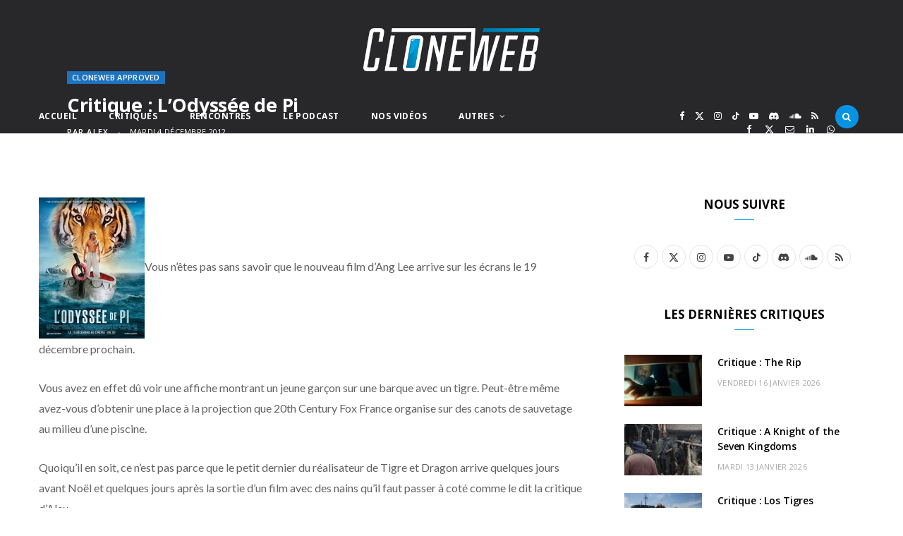

--- FILE ---
content_type: text/html; charset=UTF-8
request_url: https://www.cloneweb.net/critique-lodyssee-de-pi/
body_size: 103332
content:
<!DOCTYPE html>
<html lang="fr-FR" itemscope itemtype="https://schema.org/BlogPosting">

<head>

	<meta charset="UTF-8" />
	<meta http-equiv="x-ua-compatible" content="ie=edge" />
	<meta name="viewport" content="width=device-width, initial-scale=1" />
	<link rel="pingback" href="https://www.cloneweb.net/xmlrpc.php" />
	<link rel="profile" href="http://gmpg.org/xfn/11" />
	
	<!--||  JM Twitter Cards by jmau111 v12  ||-->
<meta name="twitter:card" content="summary_large_image">
<meta name="twitter:creator" content="@ cloneweb">
<meta name="twitter:site" content="@ cloneweb">
<meta name="twitter:title" content="Critique : L&rsquo;Odyssée de Pi">
<meta name="twitter:description" content="Vous n&#039;êtes pas sans savoir que le nouveau film d&#039;Ang Lee arrive sur les écrans le 19 décembre prochain.Vous avez en effet dû voir une affiche montrant un jeune garçon sur une barque avec un">
<meta name="twitter:image" content="https://www.cloneweb.net/wp-content/themes/cloneweb-theme-2015/img/thumb-cloneweb.jpg">
<!--||  /JM Twitter Cards by jmau111 v12  ||-->
<title>Critique : L&rsquo;Odyssée de Pi &#8211; CloneWeb</title><link rel="preload" as="font" href="https://www.cloneweb.net/wp-content/themes/cheerup/css/icons/fonts/ts-icons.woff2?v1.1" type="font/woff2" crossorigin="anonymous" />
<meta name='robots' content='max-image-preview:large' />
<link rel='dns-prefetch' href='//www.googletagmanager.com' />
<link rel='dns-prefetch' href='//fonts.googleapis.com' />
<link rel="alternate" type="application/rss+xml" title="CloneWeb &raquo; Flux" href="https://www.cloneweb.net/feed/" />
<link rel="alternate" type="application/rss+xml" title="CloneWeb &raquo; Flux des commentaires" href="https://www.cloneweb.net/comments/feed/" />
<link rel="alternate" type="application/rss+xml" title="CloneWeb &raquo; Critique : L&rsquo;Odyssée de Pi Flux des commentaires" href="https://www.cloneweb.net/critique-lodyssee-de-pi/feed/" />
<link rel="alternate" title="oEmbed (JSON)" type="application/json+oembed" href="https://www.cloneweb.net/wp-json/oembed/1.0/embed?url=https%3A%2F%2Fwww.cloneweb.net%2Fcritique-lodyssee-de-pi%2F" />
<link rel="alternate" title="oEmbed (XML)" type="text/xml+oembed" href="https://www.cloneweb.net/wp-json/oembed/1.0/embed?url=https%3A%2F%2Fwww.cloneweb.net%2Fcritique-lodyssee-de-pi%2F&#038;format=xml" />
<style id='wp-img-auto-sizes-contain-inline-css' type='text/css'>
img:is([sizes=auto i],[sizes^="auto," i]){contain-intrinsic-size:3000px 1500px}
/*# sourceURL=wp-img-auto-sizes-contain-inline-css */
</style>
<link rel='stylesheet' id='dashicons-css' href='https://www.cloneweb.net/wp-includes/css/dashicons.min.css?ver=6.9' type='text/css' media='all' />
<link rel='stylesheet' id='post-views-counter-frontend-css' href='https://www.cloneweb.net/wp-content/plugins/post-views-counter/css/frontend.min.css?ver=1.6.0' type='text/css' media='all' />
<style id='wp-emoji-styles-inline-css' type='text/css'>

	img.wp-smiley, img.emoji {
		display: inline !important;
		border: none !important;
		box-shadow: none !important;
		height: 1em !important;
		width: 1em !important;
		margin: 0 0.07em !important;
		vertical-align: -0.1em !important;
		background: none !important;
		padding: 0 !important;
	}
/*# sourceURL=wp-emoji-styles-inline-css */
</style>
<style id='wp-block-library-inline-css' type='text/css'>
:root{--wp-block-synced-color:#7a00df;--wp-block-synced-color--rgb:122,0,223;--wp-bound-block-color:var(--wp-block-synced-color);--wp-editor-canvas-background:#ddd;--wp-admin-theme-color:#007cba;--wp-admin-theme-color--rgb:0,124,186;--wp-admin-theme-color-darker-10:#006ba1;--wp-admin-theme-color-darker-10--rgb:0,107,160.5;--wp-admin-theme-color-darker-20:#005a87;--wp-admin-theme-color-darker-20--rgb:0,90,135;--wp-admin-border-width-focus:2px}@media (min-resolution:192dpi){:root{--wp-admin-border-width-focus:1.5px}}.wp-element-button{cursor:pointer}:root .has-very-light-gray-background-color{background-color:#eee}:root .has-very-dark-gray-background-color{background-color:#313131}:root .has-very-light-gray-color{color:#eee}:root .has-very-dark-gray-color{color:#313131}:root .has-vivid-green-cyan-to-vivid-cyan-blue-gradient-background{background:linear-gradient(135deg,#00d084,#0693e3)}:root .has-purple-crush-gradient-background{background:linear-gradient(135deg,#34e2e4,#4721fb 50%,#ab1dfe)}:root .has-hazy-dawn-gradient-background{background:linear-gradient(135deg,#faaca8,#dad0ec)}:root .has-subdued-olive-gradient-background{background:linear-gradient(135deg,#fafae1,#67a671)}:root .has-atomic-cream-gradient-background{background:linear-gradient(135deg,#fdd79a,#004a59)}:root .has-nightshade-gradient-background{background:linear-gradient(135deg,#330968,#31cdcf)}:root .has-midnight-gradient-background{background:linear-gradient(135deg,#020381,#2874fc)}:root{--wp--preset--font-size--normal:16px;--wp--preset--font-size--huge:42px}.has-regular-font-size{font-size:1em}.has-larger-font-size{font-size:2.625em}.has-normal-font-size{font-size:var(--wp--preset--font-size--normal)}.has-huge-font-size{font-size:var(--wp--preset--font-size--huge)}.has-text-align-center{text-align:center}.has-text-align-left{text-align:left}.has-text-align-right{text-align:right}.has-fit-text{white-space:nowrap!important}#end-resizable-editor-section{display:none}.aligncenter{clear:both}.items-justified-left{justify-content:flex-start}.items-justified-center{justify-content:center}.items-justified-right{justify-content:flex-end}.items-justified-space-between{justify-content:space-between}.screen-reader-text{border:0;clip-path:inset(50%);height:1px;margin:-1px;overflow:hidden;padding:0;position:absolute;width:1px;word-wrap:normal!important}.screen-reader-text:focus{background-color:#ddd;clip-path:none;color:#444;display:block;font-size:1em;height:auto;left:5px;line-height:normal;padding:15px 23px 14px;text-decoration:none;top:5px;width:auto;z-index:100000}html :where(.has-border-color){border-style:solid}html :where([style*=border-top-color]){border-top-style:solid}html :where([style*=border-right-color]){border-right-style:solid}html :where([style*=border-bottom-color]){border-bottom-style:solid}html :where([style*=border-left-color]){border-left-style:solid}html :where([style*=border-width]){border-style:solid}html :where([style*=border-top-width]){border-top-style:solid}html :where([style*=border-right-width]){border-right-style:solid}html :where([style*=border-bottom-width]){border-bottom-style:solid}html :where([style*=border-left-width]){border-left-style:solid}html :where(img[class*=wp-image-]){height:auto;max-width:100%}:where(figure){margin:0 0 1em}html :where(.is-position-sticky){--wp-admin--admin-bar--position-offset:var(--wp-admin--admin-bar--height,0px)}@media screen and (max-width:600px){html :where(.is-position-sticky){--wp-admin--admin-bar--position-offset:0px}}

/*# sourceURL=wp-block-library-inline-css */
</style><style id='global-styles-inline-css' type='text/css'>
:root{--wp--preset--aspect-ratio--square: 1;--wp--preset--aspect-ratio--4-3: 4/3;--wp--preset--aspect-ratio--3-4: 3/4;--wp--preset--aspect-ratio--3-2: 3/2;--wp--preset--aspect-ratio--2-3: 2/3;--wp--preset--aspect-ratio--16-9: 16/9;--wp--preset--aspect-ratio--9-16: 9/16;--wp--preset--color--black: #000000;--wp--preset--color--cyan-bluish-gray: #abb8c3;--wp--preset--color--white: #ffffff;--wp--preset--color--pale-pink: #f78da7;--wp--preset--color--vivid-red: #cf2e2e;--wp--preset--color--luminous-vivid-orange: #ff6900;--wp--preset--color--luminous-vivid-amber: #fcb900;--wp--preset--color--light-green-cyan: #7bdcb5;--wp--preset--color--vivid-green-cyan: #00d084;--wp--preset--color--pale-cyan-blue: #8ed1fc;--wp--preset--color--vivid-cyan-blue: #0693e3;--wp--preset--color--vivid-purple: #9b51e0;--wp--preset--gradient--vivid-cyan-blue-to-vivid-purple: linear-gradient(135deg,rgb(6,147,227) 0%,rgb(155,81,224) 100%);--wp--preset--gradient--light-green-cyan-to-vivid-green-cyan: linear-gradient(135deg,rgb(122,220,180) 0%,rgb(0,208,130) 100%);--wp--preset--gradient--luminous-vivid-amber-to-luminous-vivid-orange: linear-gradient(135deg,rgb(252,185,0) 0%,rgb(255,105,0) 100%);--wp--preset--gradient--luminous-vivid-orange-to-vivid-red: linear-gradient(135deg,rgb(255,105,0) 0%,rgb(207,46,46) 100%);--wp--preset--gradient--very-light-gray-to-cyan-bluish-gray: linear-gradient(135deg,rgb(238,238,238) 0%,rgb(169,184,195) 100%);--wp--preset--gradient--cool-to-warm-spectrum: linear-gradient(135deg,rgb(74,234,220) 0%,rgb(151,120,209) 20%,rgb(207,42,186) 40%,rgb(238,44,130) 60%,rgb(251,105,98) 80%,rgb(254,248,76) 100%);--wp--preset--gradient--blush-light-purple: linear-gradient(135deg,rgb(255,206,236) 0%,rgb(152,150,240) 100%);--wp--preset--gradient--blush-bordeaux: linear-gradient(135deg,rgb(254,205,165) 0%,rgb(254,45,45) 50%,rgb(107,0,62) 100%);--wp--preset--gradient--luminous-dusk: linear-gradient(135deg,rgb(255,203,112) 0%,rgb(199,81,192) 50%,rgb(65,88,208) 100%);--wp--preset--gradient--pale-ocean: linear-gradient(135deg,rgb(255,245,203) 0%,rgb(182,227,212) 50%,rgb(51,167,181) 100%);--wp--preset--gradient--electric-grass: linear-gradient(135deg,rgb(202,248,128) 0%,rgb(113,206,126) 100%);--wp--preset--gradient--midnight: linear-gradient(135deg,rgb(2,3,129) 0%,rgb(40,116,252) 100%);--wp--preset--font-size--small: 13px;--wp--preset--font-size--medium: 20px;--wp--preset--font-size--large: 36px;--wp--preset--font-size--x-large: 42px;--wp--preset--spacing--20: 0.44rem;--wp--preset--spacing--30: 0.67rem;--wp--preset--spacing--40: 1rem;--wp--preset--spacing--50: 1.5rem;--wp--preset--spacing--60: 2.25rem;--wp--preset--spacing--70: 3.38rem;--wp--preset--spacing--80: 5.06rem;--wp--preset--shadow--natural: 6px 6px 9px rgba(0, 0, 0, 0.2);--wp--preset--shadow--deep: 12px 12px 50px rgba(0, 0, 0, 0.4);--wp--preset--shadow--sharp: 6px 6px 0px rgba(0, 0, 0, 0.2);--wp--preset--shadow--outlined: 6px 6px 0px -3px rgb(255, 255, 255), 6px 6px rgb(0, 0, 0);--wp--preset--shadow--crisp: 6px 6px 0px rgb(0, 0, 0);}:where(.is-layout-flex){gap: 0.5em;}:where(.is-layout-grid){gap: 0.5em;}body .is-layout-flex{display: flex;}.is-layout-flex{flex-wrap: wrap;align-items: center;}.is-layout-flex > :is(*, div){margin: 0;}body .is-layout-grid{display: grid;}.is-layout-grid > :is(*, div){margin: 0;}:where(.wp-block-columns.is-layout-flex){gap: 2em;}:where(.wp-block-columns.is-layout-grid){gap: 2em;}:where(.wp-block-post-template.is-layout-flex){gap: 1.25em;}:where(.wp-block-post-template.is-layout-grid){gap: 1.25em;}.has-black-color{color: var(--wp--preset--color--black) !important;}.has-cyan-bluish-gray-color{color: var(--wp--preset--color--cyan-bluish-gray) !important;}.has-white-color{color: var(--wp--preset--color--white) !important;}.has-pale-pink-color{color: var(--wp--preset--color--pale-pink) !important;}.has-vivid-red-color{color: var(--wp--preset--color--vivid-red) !important;}.has-luminous-vivid-orange-color{color: var(--wp--preset--color--luminous-vivid-orange) !important;}.has-luminous-vivid-amber-color{color: var(--wp--preset--color--luminous-vivid-amber) !important;}.has-light-green-cyan-color{color: var(--wp--preset--color--light-green-cyan) !important;}.has-vivid-green-cyan-color{color: var(--wp--preset--color--vivid-green-cyan) !important;}.has-pale-cyan-blue-color{color: var(--wp--preset--color--pale-cyan-blue) !important;}.has-vivid-cyan-blue-color{color: var(--wp--preset--color--vivid-cyan-blue) !important;}.has-vivid-purple-color{color: var(--wp--preset--color--vivid-purple) !important;}.has-black-background-color{background-color: var(--wp--preset--color--black) !important;}.has-cyan-bluish-gray-background-color{background-color: var(--wp--preset--color--cyan-bluish-gray) !important;}.has-white-background-color{background-color: var(--wp--preset--color--white) !important;}.has-pale-pink-background-color{background-color: var(--wp--preset--color--pale-pink) !important;}.has-vivid-red-background-color{background-color: var(--wp--preset--color--vivid-red) !important;}.has-luminous-vivid-orange-background-color{background-color: var(--wp--preset--color--luminous-vivid-orange) !important;}.has-luminous-vivid-amber-background-color{background-color: var(--wp--preset--color--luminous-vivid-amber) !important;}.has-light-green-cyan-background-color{background-color: var(--wp--preset--color--light-green-cyan) !important;}.has-vivid-green-cyan-background-color{background-color: var(--wp--preset--color--vivid-green-cyan) !important;}.has-pale-cyan-blue-background-color{background-color: var(--wp--preset--color--pale-cyan-blue) !important;}.has-vivid-cyan-blue-background-color{background-color: var(--wp--preset--color--vivid-cyan-blue) !important;}.has-vivid-purple-background-color{background-color: var(--wp--preset--color--vivid-purple) !important;}.has-black-border-color{border-color: var(--wp--preset--color--black) !important;}.has-cyan-bluish-gray-border-color{border-color: var(--wp--preset--color--cyan-bluish-gray) !important;}.has-white-border-color{border-color: var(--wp--preset--color--white) !important;}.has-pale-pink-border-color{border-color: var(--wp--preset--color--pale-pink) !important;}.has-vivid-red-border-color{border-color: var(--wp--preset--color--vivid-red) !important;}.has-luminous-vivid-orange-border-color{border-color: var(--wp--preset--color--luminous-vivid-orange) !important;}.has-luminous-vivid-amber-border-color{border-color: var(--wp--preset--color--luminous-vivid-amber) !important;}.has-light-green-cyan-border-color{border-color: var(--wp--preset--color--light-green-cyan) !important;}.has-vivid-green-cyan-border-color{border-color: var(--wp--preset--color--vivid-green-cyan) !important;}.has-pale-cyan-blue-border-color{border-color: var(--wp--preset--color--pale-cyan-blue) !important;}.has-vivid-cyan-blue-border-color{border-color: var(--wp--preset--color--vivid-cyan-blue) !important;}.has-vivid-purple-border-color{border-color: var(--wp--preset--color--vivid-purple) !important;}.has-vivid-cyan-blue-to-vivid-purple-gradient-background{background: var(--wp--preset--gradient--vivid-cyan-blue-to-vivid-purple) !important;}.has-light-green-cyan-to-vivid-green-cyan-gradient-background{background: var(--wp--preset--gradient--light-green-cyan-to-vivid-green-cyan) !important;}.has-luminous-vivid-amber-to-luminous-vivid-orange-gradient-background{background: var(--wp--preset--gradient--luminous-vivid-amber-to-luminous-vivid-orange) !important;}.has-luminous-vivid-orange-to-vivid-red-gradient-background{background: var(--wp--preset--gradient--luminous-vivid-orange-to-vivid-red) !important;}.has-very-light-gray-to-cyan-bluish-gray-gradient-background{background: var(--wp--preset--gradient--very-light-gray-to-cyan-bluish-gray) !important;}.has-cool-to-warm-spectrum-gradient-background{background: var(--wp--preset--gradient--cool-to-warm-spectrum) !important;}.has-blush-light-purple-gradient-background{background: var(--wp--preset--gradient--blush-light-purple) !important;}.has-blush-bordeaux-gradient-background{background: var(--wp--preset--gradient--blush-bordeaux) !important;}.has-luminous-dusk-gradient-background{background: var(--wp--preset--gradient--luminous-dusk) !important;}.has-pale-ocean-gradient-background{background: var(--wp--preset--gradient--pale-ocean) !important;}.has-electric-grass-gradient-background{background: var(--wp--preset--gradient--electric-grass) !important;}.has-midnight-gradient-background{background: var(--wp--preset--gradient--midnight) !important;}.has-small-font-size{font-size: var(--wp--preset--font-size--small) !important;}.has-medium-font-size{font-size: var(--wp--preset--font-size--medium) !important;}.has-large-font-size{font-size: var(--wp--preset--font-size--large) !important;}.has-x-large-font-size{font-size: var(--wp--preset--font-size--x-large) !important;}
/*# sourceURL=global-styles-inline-css */
</style>

<style id='classic-theme-styles-inline-css' type='text/css'>
/*! This file is auto-generated */
.wp-block-button__link{color:#fff;background-color:#32373c;border-radius:9999px;box-shadow:none;text-decoration:none;padding:calc(.667em + 2px) calc(1.333em + 2px);font-size:1.125em}.wp-block-file__button{background:#32373c;color:#fff;text-decoration:none}
/*# sourceURL=/wp-includes/css/classic-themes.min.css */
</style>
<link rel='stylesheet' id='contact-form-7-css' href='https://www.cloneweb.net/wp-content/plugins/contact-form-7/includes/css/styles.css?ver=6.1.4' type='text/css' media='all' />
<link rel='stylesheet' id='gn-frontend-gnfollow-style-css' href='https://www.cloneweb.net/wp-content/plugins/gn-publisher/assets/css/gn-frontend-gnfollow.min.css?ver=1.5.26' type='text/css' media='all' />
<link rel='stylesheet' id='inline-spoilers-css-css' href='https://www.cloneweb.net/wp-content/plugins/inline-spoilers/build/style-index.css?ver=2.1.0' type='text/css' media='all' />
<link rel='stylesheet' id='cheerup-fonts-css' href='https://fonts.googleapis.com/css?family=Lato%3A400%2C400i%2C700%2C900%7COpen+Sans%3A400%2C600%2C700%2C800&#038;display=swap' type='text/css' media='all' />
<link rel='stylesheet' id='cheerup-core-css' href='https://www.cloneweb.net/wp-content/themes/cheerup/style.css?ver=8.1.0' type='text/css' media='all' />
<link rel='stylesheet' id='cheerup-icons-css' href='https://www.cloneweb.net/wp-content/themes/cheerup/css/icons/icons.css?ver=8.1.0' type='text/css' media='all' />
<link rel='stylesheet' id='cheerup-lightbox-css' href='https://www.cloneweb.net/wp-content/themes/cheerup/css/lightbox.css?ver=8.1.0' type='text/css' media='all' />
<link rel='stylesheet' id='cheerup-skin-css' href='https://www.cloneweb.net/wp-content/themes/cheerup/css/skin-magazine.css?ver=8.1.0' type='text/css' media='all' />
<style id='cheerup-skin-inline-css' type='text/css'>
:root { --main-color: #009fe3;
--main-color-rgb: 0,159,227; }
.post-title, .post-title-alt { text-transform: initial; }
.main-head .search-submit, .main-head .search-link .tsi { color: #ffffff !important; }
.main-head .logo-wrap { background-repeat: no-repeat; background-image: url(https://v2025.cloneweb.net/wp-content/uploads/2025/09/fond-copie.jpg); background-position: top center; }
.main-head > .inner { background-repeat: no-repeat; background-position: center center; background-size: cover; background-image: url(https://v2025.cloneweb.net/wp-content/uploads/2025/09/fond-copie.jpg); }
.top-bar.dark { --topbar-dark-bg: #28282a; --topbar-bc: #28282a; }
.main-footer .bg-wrap:before { opacity: 1; }
.main-footer .lower-footer:not(._) { background: none; }
.cat-label a, .post-meta .cat-labels .category { background-color: #1e73be; color: #ffffff; }
.post-meta-a .post-cat > a { color: #1e73be; }
.post-meta-c .post-cat > a { color: #1e73be; }
.block-head-widget { --block-head-bw: 0px; --block-head-bc: #ffffff; }
.block-head-b { --block-head-bc: #1e73be; }
.grid-post, .grid-post .post-excerpt { text-align: left; }
.common-slider .post-title, .common-slider .heading { font-weight: bold; text-transform: uppercase; }
.large-slider .heading, .bold-slider .heading { font-size: 28px; line-height: 1.1; }
.feat-grid .item .post-title { font-weight: 800; }
.grid-overlay-a { --grad-color: rgba(27,119,167, var(--grad-opacity)); }
.grid-overlay-b:before { background: #1e73be; }


/*# sourceURL=cheerup-skin-inline-css */
</style>
<script type="text/javascript" id="cheerup-lazy-inline-js-after">
/* <![CDATA[ */
/**
 * @copyright ThemeSphere
 * @preserve
 */
var BunyadLazy={};BunyadLazy.load=function(){function a(e,n){var t={};e.dataset.bgset&&e.dataset.sizes?(t.sizes=e.dataset.sizes,t.srcset=e.dataset.bgset):t.src=e.dataset.bgsrc,function(t){var a=t.dataset.ratio;if(0<a){const e=t.parentElement;if(e.classList.contains("media-ratio")){const n=e.style;n.getPropertyValue("--a-ratio")||(n.paddingBottom=100/a+"%")}}}(e);var a,o=document.createElement("img");for(a in o.onload=function(){var t="url('"+(o.currentSrc||o.src)+"')",a=e.style;a.backgroundImage!==t&&requestAnimationFrame(()=>{a.backgroundImage=t,n&&n()}),o.onload=null,o.onerror=null,o=null},o.onerror=o.onload,t)o.setAttribute(a,t[a]);o&&o.complete&&0<o.naturalWidth&&o.onload&&o.onload()}function e(t){t.dataset.loaded||a(t,()=>{document.dispatchEvent(new Event("lazyloaded")),t.dataset.loaded=1})}function n(t){"complete"===document.readyState?t():window.addEventListener("load",t)}return{initEarly:function(){var t,a=()=>{document.querySelectorAll(".img.bg-cover:not(.lazyload)").forEach(e)};"complete"!==document.readyState?(t=setInterval(a,150),n(()=>{a(),clearInterval(t)})):a()},callOnLoad:n,initBgImages:function(t){t&&n(()=>{document.querySelectorAll(".img.bg-cover").forEach(e)})},bgLoad:a}}(),BunyadLazy.load.initEarly();
//# sourceURL=cheerup-lazy-inline-js-after
/* ]]> */
</script>
<script type="text/javascript" src="https://www.cloneweb.net/wp-includes/js/jquery/jquery.min.js?ver=3.7.1" id="jquery-core-js"></script>
<script type="text/javascript" src="https://www.cloneweb.net/wp-includes/js/jquery/jquery-migrate.min.js?ver=3.4.1" id="jquery-migrate-js"></script>

<!-- Extrait de code de la balise Google (gtag.js) ajouté par Site Kit -->
<!-- Extrait Google Analytics ajouté par Site Kit -->
<script type="text/javascript" src="https://www.googletagmanager.com/gtag/js?id=GT-TX9JCKP" id="google_gtagjs-js" async></script>
<script type="text/javascript" id="google_gtagjs-js-after">
/* <![CDATA[ */
window.dataLayer = window.dataLayer || [];function gtag(){dataLayer.push(arguments);}
gtag("set","linker",{"domains":["www.cloneweb.net"]});
gtag("js", new Date());
gtag("set", "developer_id.dZTNiMT", true);
gtag("config", "GT-TX9JCKP");
//# sourceURL=google_gtagjs-js-after
/* ]]> */
</script>
<script></script>
<!-- OG: 3.3.8 -->
<meta property="og:image" content="https://www.cloneweb.net/wp-content/uploads/cropped-favicon-3.png"><meta property="og:description" content="Vous n&#039;êtes pas sans savoir que le nouveau film d&#039;Ang Lee arrive sur les écrans le 19 décembre prochain. Vous avez en effet dû voir une affiche montrant un jeune garçon sur une barque avec un tigre. Peut-être même avez-vous d&#039;obtenir une place à la projection que 20th Century Fox France organise sur des canots..."><meta property="og:type" content="article"><meta property="og:locale" content="fr_FR"><meta property="og:site_name" content="CloneWeb"><meta property="og:title" content="Critique : L&rsquo;Odyssée de Pi"><meta property="og:url" content="https://www.cloneweb.net/critique-lodyssee-de-pi/"><meta property="og:updated_time" content="2018-08-13T11:48:30+01:00">
<meta property="article:tag" content="cloneweb approved"><meta property="article:tag" content="l&#039;odyssée de pi"><meta property="article:published_time" content="2012-12-04T15:51:24+00:00"><meta property="article:modified_time" content="2018-08-13T09:48:30+00:00"><meta property="article:section" content="CloneWeb Approved"><meta property="article:section" content="Critiques"><meta property="article:author:first_name" content="Alexandre"><meta property="article:author:last_name" content="Loos"><meta property="article:author:username" content="Alex">
<meta property="twitter:partner" content="ogwp"><meta property="twitter:card" content="summary"><meta property="twitter:title" content="Critique : L&rsquo;Odyssée de Pi"><meta property="twitter:description" content="Vous n&#039;êtes pas sans savoir que le nouveau film d&#039;Ang Lee arrive sur les écrans le 19 décembre prochain. Vous avez en effet dû voir une affiche montrant un jeune garçon sur une barque avec un..."><meta property="twitter:url" content="https://www.cloneweb.net/critique-lodyssee-de-pi/"><meta property="twitter:label1" content="Reading time"><meta property="twitter:data1" content="5 minutes">
<meta itemprop="image" content="https://www.cloneweb.net/wp-content/uploads/cropped-favicon-3.png"><meta itemprop="name" content="Critique : L&rsquo;Odyssée de Pi"><meta itemprop="description" content="Vous n&#039;êtes pas sans savoir que le nouveau film d&#039;Ang Lee arrive sur les écrans le 19 décembre prochain. Vous avez en effet dû voir une affiche montrant un jeune garçon sur une barque avec un tigre. Peut-être même avez-vous d&#039;obtenir une place à la projection que 20th Century Fox France organise sur des canots..."><meta itemprop="datePublished" content="2012-12-04"><meta itemprop="dateModified" content="2018-08-13T09:48:30+00:00">
<meta property="profile:first_name" content="Alexandre"><meta property="profile:last_name" content="Loos"><meta property="profile:username" content="Alex">
<!-- /OG -->

<link rel="https://api.w.org/" href="https://www.cloneweb.net/wp-json/" /><link rel="alternate" title="JSON" type="application/json" href="https://www.cloneweb.net/wp-json/wp/v2/posts/19214" /><link rel="EditURI" type="application/rsd+xml" title="RSD" href="https://www.cloneweb.net/xmlrpc.php?rsd" />
<meta name="generator" content="WordPress 6.9" />
<link rel="canonical" href="https://www.cloneweb.net/critique-lodyssee-de-pi/" />
<link rel='shortlink' href='https://www.cloneweb.net/?p=19214' />
<meta name="generator" content="Site Kit by Google 1.170.0" /><script>var Sphere_Plugin = {"ajaxurl":"https:\/\/www.cloneweb.net\/wp-admin\/admin-ajax.php"};</script><style type="text/css">.recentcomments a{display:inline !important;padding:0 !important;margin:0 !important;}</style><link rel="icon" href="https://www.cloneweb.net/wp-content/uploads/cropped-favicon-3-32x32.png" sizes="32x32" />
<link rel="icon" href="https://www.cloneweb.net/wp-content/uploads/cropped-favicon-3-192x192.png" sizes="192x192" />
<link rel="apple-touch-icon" href="https://www.cloneweb.net/wp-content/uploads/cropped-favicon-3-180x180.png" />
<meta name="msapplication-TileImage" content="https://www.cloneweb.net/wp-content/uploads/cropped-favicon-3-270x270.png" />
		<style type="text/css" id="wp-custom-css">
			.single-post .post-content a {
    color: #0078ad !important;
		text-decoration: underline;
}

.single-post .post-content a:hover {
    color: #007cb2 !important;

}



.main-head .title .logo-image {
  width: 250px;
}

.main-head .title  {
  padding: 40px;
}


.block-head-b {
    border-bottom: 1px;
}

.tsi-search {
border-radius: 25px; 
padding:10px; 
background-color:#0693e3;
	
}

.search-action {
    float: left;
    width: max-content;
}

		</style>
		<noscript><style> .wpb_animate_when_almost_visible { opacity: 1; }</style></noscript>
</head>

<body class="wp-singular post-template-default single single-post postid-19214 single-format-standard wp-theme-cheerup right-sidebar layout-cover skin-magazine wpb-js-composer js-comp-ver-8.6.1 vc_responsive">


<div class="main-wrap">

	
		
		
<header id="main-head" class="main-head search-alt head-nav-below alt top-below">
	<div class="inner ts-contain">	
		<div class="wrap logo-wrap cf">
		
					<div class="title">
			
			<a href="https://www.cloneweb.net/" title="CloneWeb" rel="home">
			
							
								
				<img src="https://v2025.cloneweb.net/wp-content/uploads/2025/09/logo_standard.100png.png" class="logo-image" alt="CloneWeb" width="610" height="407" />

						
			</a>
		
		</div>			
		</div>
	</div>
		
	
	<div class="top-bar dark cf">
	
		<div class="top-bar-content ts-contain" data-sticky-bar="">
			<div class="wrap cf">
			
			<span class="mobile-nav"><i class="tsi tsi-bars"></i></span>
			
			
	
		<ul class="social-icons cf">
		
					
			<li><a href="https://www.facebook.com/cloneweb" class="tsi tsi-facebook" target="_blank"><span class="visuallyhidden">Facebook</span></a></li>
									
					
			<li><a href="https://bsky.app/profile/cloneweb.net" class="tsi tsi-twitter" target="_blank"><span class="visuallyhidden">X (Twitter)</span></a></li>
									
					
			<li><a href="https://www.instagram.com/cloneweb/" class="tsi tsi-instagram" target="_blank"><span class="visuallyhidden">Instagram</span></a></li>
									
					
			<li><a href="https://www.tiktok.com/@cloneweb" class="tsi tsi-tiktok" target="_blank"><span class="visuallyhidden">TikTok</span></a></li>
									
					
			<li><a href="https://www.youtube.com/@clonewebnet" class="tsi tsi-youtube-play" target="_blank"><span class="visuallyhidden">YouTube</span></a></li>
									
					
			<li><a href="https://discord.gg/9AB6JzR2uH" class="tsi tsi-discord" target="_blank"><span class="visuallyhidden">Discord</span></a></li>
									
					
			<li><a href="https://podcast.ausha.co/happy-hour" class="tsi tsi-soundcloud" target="_blank"><span class="visuallyhidden">SoundCloud</span></a></li>
									
					
			<li><a href="https://www.cloneweb.net/feed/" class="tsi tsi-rss" target="_blank"><span class="visuallyhidden">RSS</span></a></li>
									
					
		</ul>
	
				
							
										
				<nav class="navigation navigation-main nav-relative dark">					
					<div class="menu-menu-2025-container"><ul id="menu-menu-2025" class="menu"><li id="menu-item-52266" class="menu-item menu-item-type-custom menu-item-object-custom menu-item-home menu-item-52266"><a href="https://www.cloneweb.net/">Accueil</a></li>
<li id="menu-item-52267" class="menu-item menu-item-type-taxonomy menu-item-object-category current-post-ancestor current-menu-parent current-post-parent menu-cat-194 menu-item-52267"><a href="https://www.cloneweb.net/category/critiques/">Critiques</a></li>
<li id="menu-item-52268" class="menu-item menu-item-type-taxonomy menu-item-object-category menu-cat-5441 menu-item-52268"><a href="https://www.cloneweb.net/category/rencontres/">Rencontres</a></li>
<li id="menu-item-52269" class="menu-item menu-item-type-taxonomy menu-item-object-category menu-cat-3695 menu-item-52269"><a href="https://www.cloneweb.net/category/happy-hour/">Le Podcast</a></li>
<li id="menu-item-52270" class="menu-item menu-item-type-taxonomy menu-item-object-category menu-cat-4274 menu-item-52270"><a href="https://www.cloneweb.net/category/nos-videos/">Nos Vidéos</a></li>
<li id="menu-item-52271" class="menu-item menu-item-type-taxonomy menu-item-object-category menu-item-has-children menu-cat-5409 menu-item-52271"><a href="https://www.cloneweb.net/category/actualites/">Autres</a>
<ul class="sub-menu">
	<li id="menu-item-52278" class="menu-item menu-item-type-taxonomy menu-item-object-category menu-cat-5551 menu-item-52278"><a href="https://www.cloneweb.net/category/bandes-annonces/">Bandes Annonces</a></li>
	<li id="menu-item-52273" class="menu-item menu-item-type-taxonomy menu-item-object-category menu-cat-4724 menu-item-52273"><a href="https://www.cloneweb.net/category/series/">Séries</a></li>
	<li id="menu-item-52272" class="menu-item menu-item-type-taxonomy menu-item-object-category menu-cat-256 menu-item-52272"><a href="https://www.cloneweb.net/category/festivals/">Festivals</a></li>
	<li id="menu-item-52274" class="menu-item menu-item-type-taxonomy menu-item-object-category menu-cat-555 menu-item-52274"><a href="https://www.cloneweb.net/category/bandes-dessinees/">Bandes Dessinées</a></li>
	<li id="menu-item-52275" class="menu-item menu-item-type-taxonomy menu-item-object-category menu-cat-2637 menu-item-52275"><a href="https://www.cloneweb.net/category/gros-dossier/">Dossiers</a></li>
	<li id="menu-item-52276" class="menu-item menu-item-type-custom menu-item-object-custom menu-item-52276"><a href="https://forum.cloneweb.net/">Le forum</a></li>
	<li id="menu-item-52277" class="menu-item menu-item-type-post_type menu-item-object-page menu-item-52277"><a href="https://www.cloneweb.net/contacts/">Contacts</a></li>
</ul>
</li>
</ul></div>				</nav>
				
								
							
			
				<div class="actions">
					
										
										
					
										
					<div class="search-action cf">
					
						<form method="get" class="search-form" action="https://www.cloneweb.net/">
						
							<button type="submit" class="search-submit" aria-label="Rercherche"><i class="tsi tsi-search"></i></button>
							<input type="search" class="search-field" name="s" placeholder="Rercherche" value="" required />
							
						</form>
								
					</div>
					
									
				</div>
				
			</div>			
		</div>
		
	</div>
			
</header> <!-- .main-head -->	
	
		
	

<div class="main wrap">

	<div id="post-19214" class="single-cover post-19214 post type-post status-publish format-standard category-cloneweb-approved category-critiques tag-cloneweb-approved tag-lodyssee-de-pi">

		<header class="cf">
			
			
	
	<div class="featured" data-parallax="1">
	
				
		<div class="overlay">
					
			<div class="post-meta post-meta-c the-post-meta has-below"><div class="meta-above"><span class="cat-labels">
						<span class="text-in">Dans</span>
						<a href="https://www.cloneweb.net/category/cloneweb-approved/" class="category" rel="category">CloneWeb Approved</a>
					</span>
					</div><h1 class="is-title post-title">Critique : L&rsquo;Odyssée de Pi</h1><div class="below meta-below"><span class="meta-item post-author"><span class="by">Par</span> <a href="https://www.cloneweb.net/author/alex/" title="Articles par Alex" rel="author">Alex</a></span> <span class="meta-sep"></span> <a href="https://www.cloneweb.net/critique-lodyssee-de-pi/" class="meta-item date-link">
						<time class="post-date" datetime="2012-12-04T16:51:24+01:00">mardi 4 décembre 2012</time>
					</a></div></div>							
														<div class="post-share">
					
						
			<div class="post-share-icons cf">
			
				<span class="counters">

													
		<a href="#" class="likes-count tsi tsi-heart-o" data-id="19214" title=""><span class="number">0</span></a>
		
												
				</span>

								
					<a href="https://www.facebook.com/sharer.php?u=https%3A%2F%2Fwww.cloneweb.net%2Fcritique-lodyssee-de-pi%2F" class="link facebook" target="_blank" title="Facebook"><i class="tsi tsi-facebook"></i></a>
						
								
					<a href="https://twitter.com/intent/tweet?url=https%3A%2F%2Fwww.cloneweb.net%2Fcritique-lodyssee-de-pi%2F&#038;text=Critique%20%3A%20L%27Odyss%C3%A9e%20de%20Pi" class="link twitter" target="_blank" title="Twitter"><i class="tsi tsi-twitter"></i></a>
						
								
					<a href="mailto:?subject=Critique%20%3A%20L%27Odyss%C3%A9e%20de%20Pi&#038;body=https%3A%2F%2Fwww.cloneweb.net%2Fcritique-lodyssee-de-pi%2F" class="link email" target="_blank" title="Email"><i class="tsi tsi-envelope-o"></i></a>
						
								
					<a href="https://www.linkedin.com/shareArticle?mini=true&#038;url=https%3A%2F%2Fwww.cloneweb.net%2Fcritique-lodyssee-de-pi%2F" class="link linkedin" target="_blank" title="LinkedIn"><i class="tsi tsi-linkedin"></i></a>
						
								
					<a href="https://wa.me/?text=Critique%20%3A%20L%27Odyss%C3%A9e%20de%20Pi%20https%3A%2F%2Fwww.cloneweb.net%2Fcritique-lodyssee-de-pi%2F" class="link whatsapp" target="_blank" title="WhatsApp"><i class="tsi tsi-whatsapp"></i></a>
						
									
								
			</div>
			
						
		</div>										
		</div>
		
	</div>

				
		</header><!-- .post-header -->


		<div class="ts-row cf">
			<div class="col-8 main-content cf">

				<article class="the-post">
				
								
		
		<div class="post-content description cf entry-content content-normal">


			<p><img decoding="async" src="https://www.cloneweb.net/wp-content/uploads/thumb-id19124.jpg" class="img-thumb" />Vous n&rsquo;êtes pas sans savoir que le nouveau film d&rsquo;Ang Lee arrive sur les écrans le 19 décembre prochain. </p>
<p>Vous avez en effet dû voir une affiche montrant un jeune garçon sur une barque avec un tigre. Peut-être même avez-vous d&rsquo;obtenir une place à la projection que 20th Century Fox France organise sur des canots de sauvetage au milieu d&rsquo;une piscine. </p>
<p>Quoiqu&rsquo;il en soit, ce n&rsquo;est pas parce que le petit dernier du réalisateur de Tigre et Dragon arrive quelques jours avant Noël et quelques jours après la sortie d&rsquo;un film avec des nains qu&rsquo;il faut passer à coté comme le dit la critique d&rsquo;Alex</p>
<p><span id="more-19214"></span></p>
<p><center></p>
<div id='blogvision'><iframe src='http://www.allocine.fr/_video/iblogvision.aspx?cmedia=19407006' style='width:625px; height:490px'></iframe><br /><a href="http://www.allocine.fr/film/fichefilm_gen_cfilm=54343.html" target="_blank">L&rsquo;Odyssée de Pi</a></div>
<p></center></p>
<p>&nbsp;</p>
<p>Si vous êtes allé au cinéma depuis ces deux derniers mois, vous n&rsquo;êtes sans doute pas passé à côté de la bande-annonce de l&rsquo;Odyssée de Pi, surplombée de la musique de Coldplay et d&rsquo;images intrigantes. </p>
<p>Intrigantes oui, mais qui ne donnaient pas forcément envie de s&rsquo;intéresser au film. Et pourtant, ne passons pas par quatre chemins, Life of Pi se hausse dans le top des films de 2012. </p>
<p>Adapté du best seller L&rsquo;Histoire de Pi du canadien Yann Martel, le livre -tout comme le film- suit Piscine Molitor « Pi » Patel, un jeune indien dont les parents, tenant un cirque, décident de quitter Pondichéry pour le Canada. Leur bateau coule et Pi se retrouve sur un canot de sauvetage avec une hyène, un orang-outan, un zèbre et&#8230; Richard Parker, un tigre du Bengale. Il va devoir apprendre à survivre sur l&rsquo;océan en compagnie d&rsquo;un des prédateurs les plus dangereux de la planète, et le chemin ne sera pas sans embûche.<br />
Un peu comme celui emprunter par les studios jusqu&rsquo;à la conception du film puisque l&rsquo;adaptation est passée dans les mains de Night Shyamalan, Alfonso Cuaron et Jean-Pierre Jeunet (à ce sujet, je ne peux que vous conseiller de lire l&rsquo;excellent article de son blog sur la préproduction du film qui lui a coûté deux ans : <a href="http://jpjeunet.com/life-of-pi/">http://jpjeunet.com/life-of-pi/</a>) pour finir dans celles de Ang Lee, réalisateur certes de talent, mais à la filmographie très inégale.</p>
<p><center><img decoding="async" src="https://www.cloneweb.net/wp-content/uploads/20313346.jpg" alt="" /></center></p>
<p>Sur le fond, c&rsquo;est très classique : le parcours initiatique d&rsquo;un jeune homme comme on peut en voir régulièrement au cinéma. Sur la forme en revanche, c&rsquo;est autre chose. Le film peut réellement se diviser en deux parties distinctes (voir trois, mais la troisième faisant plutôt office d&rsquo;épilogue). Comme tous les adolescents, Pi se cherche, principalement spirituellement, puisqu&rsquo;il décide d&rsquo;adopter non pas une mais trois religions (l&rsquo;islam, le christianisme et le bouddhisme) et remettra tout en cause dans la deuxième partie où il passera 277 jours « seul » sur l&rsquo;océan. Et non content de questionner Pi, Ang Lee questionne aussi le spectateur, qui croyant ou non, va se demander au cours de ce périple à quel point la foi est importante (l&rsquo;est-elle vraiment ?) et jusqu&rsquo;où nos croyances s&rsquo;arrêtent-elles. Si le déroulement de l&rsquo;histoire est un bon exemple (la superbe île sur laquelle ils atterrissent ou simplement le fait de vivre avec un tigre quasi-sauvage), la fin est l&rsquo;illustration même de ces deux constats, et difficile de vous en dire plus sans trop révéler l&rsquo;histoire &#8211; adaptation ou pas.</p>
<p>Pi raconte son périple à un canadien -crédité comme l&rsquo;écrivain, et probablement un clin d&rsquo;oeil à Yann Martel- de façon très classique, jusqu&rsquo;à son apparition en fondu sur certains plans, interrompus de temps à autres dans son récit par la vie qui suit son cours (dans le temps réel donc, vous suivez ?). Mais comme vous l&rsquo;avez lu plus tôt, elle sort réellement du commun et permet surtout au spectateur, justement grâce à ce déroulement linéaire, de s&rsquo;identifier au maximum au personnage de Pi. Mais linéaire n&rsquo;est pas forcément un défaut, en tout cas pas ici.<br />
En effet, l&rsquo;évolution du personnage principal et  entre les personnages fait qu&rsquo;il se crée une sorte de relation très forte entre Pi et le spectateur, à l&rsquo;image du lienn qui se crée entre lui et Richard Parker, le tigre, car on fini sérieusement à s&rsquo;attacher à l&rsquo;animal, et le fait qu&rsquo;il ait un nom de personne y est aussi pour quelque chose, car on parle de lui bel et bien en tant que personne. </p>
<p><center><img decoding="async" src="https://www.cloneweb.net/wp-content/uploads/20313351.jpg" alt="" /></center></p>
<p>Mais surtout, Life of Pi s&rsquo;ajoute à la courte liste des films à voir absolument en 3D et montre encore une fois que les réalisateurs plus anciens utilisent bien mieux cette nouvelle technologie que les petits nouveaux. On parlait du caractère immersif de l&rsquo;histoire un peu plus haut, là on est régulièrement et véritablement plongé dedans. Ang Lee n&rsquo;hésite d&rsquo;ailleurs pas à jouer avec le format, le changeant de temps en temps -et l&rsquo;oeil s&rsquo;y habitue tout de suite-, pour avoir cette sensation de « sortie de l&rsquo;écran » (on pense surtout à la superbe scène des poissons volants). Le réalisateur nous offre régulièrement de très belles scènes (l&rsquo;île, ou la baleine qu&rsquo;on peut voir dans la bande-annonce), sublimée par la 3D et une photographie de haut niveau.</p>
<p>Non content d&rsquo;être un des meilleurs films de l&rsquo;année, Life of Pi est le meilleur film d&rsquo;Ang Lee. Réalisation impeccable, 3D sublime, acteurs inconnus et pourtant très bons, le long métrage est aussi une très belle réflexion sur la croyance et la foi en générale. Une chose est sûr, vous n&rsquo;en ressortirez pas indemne. Et évidemment, il repart haut la main avec la mention CloneWeb Approved.</p>
<p>&nbsp;</p>
<p><strong>L&rsquo;Odyssée de Pi</strong> &#8211; Sortie le 19 décembre 2012<br />
Réalisé par Ang Lee<br />
Avec Suraj Sharma, Irrfan Khan, Ayush Tandon<br />
<em>Après une enfance passée à Pondichéry en Inde, Pi Patel, 17 ans, embarque avec sa famille pour le Canada où l’attend une nouvelle vie. Mais son destin est bouleversé par le naufrage spectaculaire du cargo en pleine mer. Il se retrouve seul survivant à bord d&rsquo;un canot de sauvetage. Seul, ou presque&#8230; Richard Parker, splendide et féroce tigre du Bengale est aussi du voyage. L’instinct de survie des deux naufragés leur fera vivre une odyssée hors du commun au cours de laquelle Pi devra développer son ingéniosité et faire preuve d’un courage insoupçonné pour survivre à cette aventure incroyable. </em></p>
				
		</div><!-- .post-content -->
		
		<div class="the-post-foot cf">
		
						
	
			<div class="tag-share cf">

								
											<div class="post-share">
					
						
			<div class="post-share-icons cf">
			
				<span class="counters">

													
		<a href="#" class="likes-count tsi tsi-heart-o" data-id="19214" title=""><span class="number">0</span></a>
		
												
				</span>

								
					<a href="https://www.facebook.com/sharer.php?u=https%3A%2F%2Fwww.cloneweb.net%2Fcritique-lodyssee-de-pi%2F" class="link facebook" target="_blank" title="Facebook"><i class="tsi tsi-facebook"></i></a>
						
								
					<a href="https://twitter.com/intent/tweet?url=https%3A%2F%2Fwww.cloneweb.net%2Fcritique-lodyssee-de-pi%2F&#038;text=Critique%20%3A%20L%27Odyss%C3%A9e%20de%20Pi" class="link twitter" target="_blank" title="Twitter"><i class="tsi tsi-twitter"></i></a>
						
								
					<a href="mailto:?subject=Critique%20%3A%20L%27Odyss%C3%A9e%20de%20Pi&#038;body=https%3A%2F%2Fwww.cloneweb.net%2Fcritique-lodyssee-de-pi%2F" class="link email" target="_blank" title="Email"><i class="tsi tsi-envelope-o"></i></a>
						
								
					<a href="https://www.linkedin.com/shareArticle?mini=true&#038;url=https%3A%2F%2Fwww.cloneweb.net%2Fcritique-lodyssee-de-pi%2F" class="link linkedin" target="_blank" title="LinkedIn"><i class="tsi tsi-linkedin"></i></a>
						
								
					<a href="https://wa.me/?text=Critique%20%3A%20L%27Odyss%C3%A9e%20de%20Pi%20https%3A%2F%2Fwww.cloneweb.net%2Fcritique-lodyssee-de-pi%2F" class="link whatsapp" target="_blank" title="WhatsApp"><i class="tsi tsi-whatsapp"></i></a>
						
									
								
			</div>
			
						
		</div>									
			</div>
			
		</div>
		
				
		
				
		

<section class="related-posts grid-3">

	<h4 class="section-head"><span class="title">Vous aimerez aussi</span></h4> 
	
	<div class="ts-row posts cf">
	
			<article class="post col-4">

			<a href="https://www.cloneweb.net/critique-the-rip/" class="image-link media-ratio ratio-3-2"><span data-bgsrc="https://www.cloneweb.net/wp-content/uploads/625291221c399e600d60a592a2c391d4-768x322.webp" class="img bg-cover wp-post-image attachment-cheerup-768 size-cheerup-768 lazyload" role="img" data-bgset="https://www.cloneweb.net/wp-content/uploads/625291221c399e600d60a592a2c391d4-768x322.webp 768w, https://www.cloneweb.net/wp-content/uploads/625291221c399e600d60a592a2c391d4-1024x429.webp 1024w, https://www.cloneweb.net/wp-content/uploads/625291221c399e600d60a592a2c391d4-1536x643.webp 1536w, https://www.cloneweb.net/wp-content/uploads/625291221c399e600d60a592a2c391d4-450x188.webp 450w, https://www.cloneweb.net/wp-content/uploads/625291221c399e600d60a592a2c391d4-1170x490.webp 1170w, https://www.cloneweb.net/wp-content/uploads/625291221c399e600d60a592a2c391d4.webp 1600w" data-sizes="(max-width: 270px) 100vw, 270px" title="Critique : The Rip"></span></a>			
			<div class="content">
				
				<h3 class="post-title"><a href="https://www.cloneweb.net/critique-the-rip/" class="post-link">Critique : The Rip</a></h3>

				<div class="post-meta post-meta-c has-below"><div class="below meta-below"><a href="https://www.cloneweb.net/critique-the-rip/" class="meta-item date-link">
						<time class="post-date" datetime="2026-01-16T08:02:00+01:00">vendredi 16 janvier 2026</time>
					</a></div></div>
			</div>

		</article >
		
			<article class="post col-4">

			<a href="https://www.cloneweb.net/critique-a-knight-of-the-seven-kingdoms/" class="image-link media-ratio ratio-3-2"><span data-bgsrc="https://www.cloneweb.net/wp-content/uploads/A_knight_of_the_seven_kingdoms_©_HBO_Max-768x512.jpg" class="img bg-cover wp-post-image attachment-cheerup-768 size-cheerup-768 lazyload" role="img" data-bgset="https://www.cloneweb.net/wp-content/uploads/A_knight_of_the_seven_kingdoms_©_HBO_Max-768x512.jpg 768w, https://www.cloneweb.net/wp-content/uploads/A_knight_of_the_seven_kingdoms_©_HBO_Max-300x200.jpg 300w, https://www.cloneweb.net/wp-content/uploads/A_knight_of_the_seven_kingdoms_©_HBO_Max-1024x682.jpg 1024w, https://www.cloneweb.net/wp-content/uploads/A_knight_of_the_seven_kingdoms_©_HBO_Max-175x117.jpg 175w, https://www.cloneweb.net/wp-content/uploads/A_knight_of_the_seven_kingdoms_©_HBO_Max-450x300.jpg 450w, https://www.cloneweb.net/wp-content/uploads/A_knight_of_the_seven_kingdoms_©_HBO_Max-1170x780.jpg 1170w, https://www.cloneweb.net/wp-content/uploads/A_knight_of_the_seven_kingdoms_©_HBO_Max-270x180.jpg 270w, https://www.cloneweb.net/wp-content/uploads/A_knight_of_the_seven_kingdoms_©_HBO_Max.jpg 1280w" data-sizes="(max-width: 270px) 100vw, 270px" title="Critique : A Knight of the Seven Kingdoms"></span></a>			
			<div class="content">
				
				<h3 class="post-title"><a href="https://www.cloneweb.net/critique-a-knight-of-the-seven-kingdoms/" class="post-link">Critique : A Knight of the Seven Kingdoms</a></h3>

				<div class="post-meta post-meta-c has-below"><div class="below meta-below"><a href="https://www.cloneweb.net/critique-a-knight-of-the-seven-kingdoms/" class="meta-item date-link">
						<time class="post-date" datetime="2026-01-13T23:01:00+01:00">mardi 13 janvier 2026</time>
					</a></div></div>
			</div>

		</article >
		
			<article class="post col-4">

			<a href="https://www.cloneweb.net/critique-los-tigres/" class="image-link media-ratio ratio-3-2"><span data-bgsrc="https://www.cloneweb.net/wp-content/uploads/37949144d663b9ea2b4260cf3b852cd9-768x512.jpg" class="img bg-cover wp-post-image attachment-cheerup-768 size-cheerup-768 lazyload" role="img" data-bgset="https://www.cloneweb.net/wp-content/uploads/37949144d663b9ea2b4260cf3b852cd9-768x512.jpg 768w, https://www.cloneweb.net/wp-content/uploads/37949144d663b9ea2b4260cf3b852cd9-300x200.jpg 300w, https://www.cloneweb.net/wp-content/uploads/37949144d663b9ea2b4260cf3b852cd9-1024x683.jpg 1024w, https://www.cloneweb.net/wp-content/uploads/37949144d663b9ea2b4260cf3b852cd9-1536x1024.jpg 1536w, https://www.cloneweb.net/wp-content/uploads/37949144d663b9ea2b4260cf3b852cd9-175x117.jpg 175w, https://www.cloneweb.net/wp-content/uploads/37949144d663b9ea2b4260cf3b852cd9-450x300.jpg 450w, https://www.cloneweb.net/wp-content/uploads/37949144d663b9ea2b4260cf3b852cd9-1170x780.jpg 1170w, https://www.cloneweb.net/wp-content/uploads/37949144d663b9ea2b4260cf3b852cd9-270x180.jpg 270w, https://www.cloneweb.net/wp-content/uploads/37949144d663b9ea2b4260cf3b852cd9.jpg 1600w" data-sizes="(max-width: 270px) 100vw, 270px" title="Critique : Los Tigres"></span></a>			
			<div class="content">
				
				<h3 class="post-title"><a href="https://www.cloneweb.net/critique-los-tigres/" class="post-link">Critique : Los Tigres</a></h3>

				<div class="post-meta post-meta-c has-below"><div class="below meta-below"><a href="https://www.cloneweb.net/critique-los-tigres/" class="meta-item date-link">
						<time class="post-date" datetime="2026-01-06T15:06:32+01:00">mardi 6 janvier 2026</time>
					</a></div></div>
			</div>

		</article >
		
		
	</div>
	
</section>

		
		<div class="comments">
				<div id="comments" class="comments-area">

		
	<div class="comments-wrap">
		<h4 class="section-head cf">
			<span class="title">
			<span class="number">2</span> Commentaires			</span>
		</h4>
	
		<ol class="comments-list add-separator">
					
			<li class="comment even thread-even depth-1" id="li-comment-280771">
				<article id="comment-280771" class="comment the-comment" itemscope itemtype="http://schema.org/UserComments">
				
					<div class="comment-avatar">
						<img alt='' src='https://secure.gravatar.com/avatar/53d72de1158e2a42aeae9aab3cc60122987f268677ae18f7db45ec01c6368a0b?s=60&#038;d=mm&#038;r=g' srcset='https://secure.gravatar.com/avatar/53d72de1158e2a42aeae9aab3cc60122987f268677ae18f7db45ec01c6368a0b?s=120&#038;d=mm&#038;r=g 2x' class='avatar avatar-60 photo' height='60' width='60' loading='lazy' decoding='async'/>					</div>
					
					<div class="comment-content">
						
						<div class="comment-meta">
							<span class="comment-author" itemprop="creator" itemscope itemtype="http://schema.org/Person">
								<span itemprop="name">Misutsu</span>
															
																
							</span>
							
														
							<a href="https://www.cloneweb.net/critique-lodyssee-de-pi/#comment-280771" class="comment-time">
								<time itemprop="commentTime" datetime="2012-12-04T22:24:31+01:00">
									Il y a 13 ans								</time>
							</a>
			
														
							<span class="reply">
																
							</span><!-- .reply -->
							
						</div> <!-- .comment-meta -->
						
						<div class="text">
							<div itemprop="commentText" class="comment-text"><p>Quand on a vu sa ridicule bande-annonce, il est difficile de croire qu&rsquo;elle cachait un bon film O_O</p>
</div>
						
													
						</div>
					
					</div> <!-- .comment-content -->
		
				</article><!-- #comment-N -->
	
		</li><!-- #comment-## -->
			
			<li class="post pingback">
				<p>Pingback: <a href="http://www.cloneweb.net/actualite/demain-cest-2013/" class="url" rel="ugc">CloneWeb &raquo; Demain c&#8217;est &#8230; 2013</a></p>
			</li><!-- #comment-## -->
		</ol>

		
			</div>
		

		
	
		<div id="respond" class="comment-respond">
		<h3 id="reply-title" class="comment-reply-title"><span class="section-head"><span class="title">Ecrire un commentaire</span></span></h3><form action="https://www.cloneweb.net/wp-comments-post.php" method="post" id="commentform" class="comment-form">
			<div class="inline-field"> 
				<input name="author" id="author" type="text" value="" aria-required="true" placeholder="Nom" required />
			</div>

			<div class="inline-field"> 
				<input name="email" id="email" type="text" value="" aria-required="true" placeholder="Email" required />
			</div>
		

			<div class="inline-field"> 
				<input name="url" id="url" type="text" value="" placeholder="Site Internet" />
			</div>
		

			<div class="reply-field cf">
				<textarea name="comment" id="comment" cols="45" rows="7" placeholder="Entrez votre commentaire ici" aria-required="true" required></textarea>
			</div>
	
			<p class="comment-form-cookies-consent">
				<input id="wp-comment-cookies-consent" name="wp-comment-cookies-consent" type="checkbox" value="yes" />
				<label for="wp-comment-cookies-consent">Enregistrer mon nom, mon e-mail et mon site dans le navigateur pour mon prochain commentaire.
				</label>
			</p>
<p class="form-submit"><input name="submit" type="submit" id="comment-submit" class="submit" value="Poster" /> <input type='hidden' name='comment_post_ID' value='19214' id='comment_post_ID' />
<input type='hidden' name='comment_parent' id='comment_parent' value='0' />
</p><p style="display: none;"><input type="hidden" id="akismet_comment_nonce" name="akismet_comment_nonce" value="e4e7a76f54" /></p><p style="display: none !important;" class="akismet-fields-container" data-prefix="ak_"><label>&#916;<textarea name="ak_hp_textarea" cols="45" rows="8" maxlength="100"></textarea></label><input type="hidden" id="ak_js_1" name="ak_js" value="34"/><script>document.getElementById( "ak_js_1" ).setAttribute( "value", ( new Date() ).getTime() );</script></p></form>	</div><!-- #respond -->
	
	</div><!-- #comments -->
		</div>						
				</article> <!-- .the-post -->

			</div>
			
				<aside class="col-4 sidebar" data-sticky="1">
		
		<div class="inner  theiaStickySidebar">
		
					<ul>
				<li id="bunyad-widget-social-2" class="widget widget-social">		
							
				<h5 class="widget-title block-head-d has-style"><span class="title">Nous suivre</span></h5>				
					
			<div class="social-icons">
				
									<a href="https://www.facebook.com/cloneweb" class="social-link" target="_blank"><i class="tsi tsi-facebook"></i>
						<span class="visuallyhidden">Facebook</span></a>
				
									<a href="https://bsky.app/profile/cloneweb.net" class="social-link" target="_blank"><i class="tsi tsi-twitter"></i>
						<span class="visuallyhidden">X (Twitter)</span></a>
				
									<a href="https://www.instagram.com/cloneweb/" class="social-link" target="_blank"><i class="tsi tsi-instagram"></i>
						<span class="visuallyhidden">Instagram</span></a>
				
									<a href="https://www.youtube.com/@clonewebnet" class="social-link" target="_blank"><i class="tsi tsi-youtube-play"></i>
						<span class="visuallyhidden">YouTube</span></a>
				
									<a href="https://www.tiktok.com/@cloneweb" class="social-link" target="_blank"><i class="tsi tsi-tiktok"></i>
						<span class="visuallyhidden">TikTok</span></a>
				
									<a href="https://discord.gg/9AB6JzR2uH" class="social-link" target="_blank"><i class="tsi tsi-discord"></i>
						<span class="visuallyhidden">Discord</span></a>
				
									<a href="https://podcast.ausha.co/happy-hour" class="social-link" target="_blank"><i class="tsi tsi-soundcloud"></i>
						<span class="visuallyhidden">SoundCloud</span></a>
				
									<a href="https://www.cloneweb.net/feed/" class="social-link" target="_blank"><i class="tsi tsi-rss"></i>
						<span class="visuallyhidden">RSS</span></a>
				
								
			</div>
		
		</li>

		<li id="bunyad-posts-widget-2" class="widget widget-posts">		
							
				<h5 class="widget-title block-head-d has-style"><span class="title">Les Dernières Critiques</span></h5>				
						
			<ul class="posts cf meta-below">
						
								
				<li class="post cf">
				
										
					<div class="post-thumb">
						<a href="https://www.cloneweb.net/critique-the-rip/" class="image-link media-ratio ar-cheerup-thumb"><span data-bgsrc="https://www.cloneweb.net/wp-content/uploads/625291221c399e600d60a592a2c391d4-768x322.webp" class="img bg-cover wp-post-image attachment-cheerup-768 size-cheerup-768 lazyload" role="img" data-bgset="https://www.cloneweb.net/wp-content/uploads/625291221c399e600d60a592a2c391d4-768x322.webp 768w, https://www.cloneweb.net/wp-content/uploads/625291221c399e600d60a592a2c391d4-300x126.webp 300w, https://www.cloneweb.net/wp-content/uploads/625291221c399e600d60a592a2c391d4-1024x429.webp 1024w, https://www.cloneweb.net/wp-content/uploads/625291221c399e600d60a592a2c391d4-1536x643.webp 1536w, https://www.cloneweb.net/wp-content/uploads/625291221c399e600d60a592a2c391d4-175x73.webp 175w, https://www.cloneweb.net/wp-content/uploads/625291221c399e600d60a592a2c391d4-450x188.webp 450w, https://www.cloneweb.net/wp-content/uploads/625291221c399e600d60a592a2c391d4-1170x490.webp 1170w, https://www.cloneweb.net/wp-content/uploads/625291221c399e600d60a592a2c391d4.webp 1600w" data-sizes="auto, (max-width: 110px) 100vw, 110px" title="Critique : The Rip"></span></a>					</div>

										
					<div class="content">

						<div class="post-meta post-meta-c post-meta-left has-below"><h4 class="is-title post-title"><a href="https://www.cloneweb.net/critique-the-rip/">Critique : The Rip</a></h4><div class="below meta-below"><a href="https://www.cloneweb.net/critique-the-rip/" class="meta-item date-link">
						<time class="post-date" datetime="2026-01-16T08:02:00+01:00">vendredi 16 janvier 2026</time>
					</a></div></div>														
												
					</div>
				
				</li>
				
								
						
								
				<li class="post cf">
				
										
					<div class="post-thumb">
						<a href="https://www.cloneweb.net/critique-a-knight-of-the-seven-kingdoms/" class="image-link media-ratio ar-cheerup-thumb"><span data-bgsrc="https://www.cloneweb.net/wp-content/uploads/A_knight_of_the_seven_kingdoms_©_HBO_Max-768x512.jpg" class="img bg-cover wp-post-image attachment-cheerup-768 size-cheerup-768 lazyload" role="img" data-bgset="https://www.cloneweb.net/wp-content/uploads/A_knight_of_the_seven_kingdoms_©_HBO_Max-768x512.jpg 768w, https://www.cloneweb.net/wp-content/uploads/A_knight_of_the_seven_kingdoms_©_HBO_Max-300x200.jpg 300w, https://www.cloneweb.net/wp-content/uploads/A_knight_of_the_seven_kingdoms_©_HBO_Max-1024x682.jpg 1024w, https://www.cloneweb.net/wp-content/uploads/A_knight_of_the_seven_kingdoms_©_HBO_Max-175x117.jpg 175w, https://www.cloneweb.net/wp-content/uploads/A_knight_of_the_seven_kingdoms_©_HBO_Max-450x300.jpg 450w, https://www.cloneweb.net/wp-content/uploads/A_knight_of_the_seven_kingdoms_©_HBO_Max-1170x780.jpg 1170w, https://www.cloneweb.net/wp-content/uploads/A_knight_of_the_seven_kingdoms_©_HBO_Max-270x180.jpg 270w, https://www.cloneweb.net/wp-content/uploads/A_knight_of_the_seven_kingdoms_©_HBO_Max.jpg 1280w" data-sizes="auto, (max-width: 110px) 100vw, 110px" title="Critique : A Knight of the Seven Kingdoms"></span></a>					</div>

										
					<div class="content">

						<div class="post-meta post-meta-c post-meta-left has-below"><h4 class="is-title post-title"><a href="https://www.cloneweb.net/critique-a-knight-of-the-seven-kingdoms/">Critique : A Knight of the Seven Kingdoms</a></h4><div class="below meta-below"><a href="https://www.cloneweb.net/critique-a-knight-of-the-seven-kingdoms/" class="meta-item date-link">
						<time class="post-date" datetime="2026-01-13T23:01:00+01:00">mardi 13 janvier 2026</time>
					</a></div></div>														
												
					</div>
				
				</li>
				
								
						
								
				<li class="post cf">
				
										
					<div class="post-thumb">
						<a href="https://www.cloneweb.net/critique-los-tigres/" class="image-link media-ratio ar-cheerup-thumb"><span data-bgsrc="https://www.cloneweb.net/wp-content/uploads/37949144d663b9ea2b4260cf3b852cd9-768x512.jpg" class="img bg-cover wp-post-image attachment-cheerup-768 size-cheerup-768 lazyload" role="img" data-bgset="https://www.cloneweb.net/wp-content/uploads/37949144d663b9ea2b4260cf3b852cd9-768x512.jpg 768w, https://www.cloneweb.net/wp-content/uploads/37949144d663b9ea2b4260cf3b852cd9-300x200.jpg 300w, https://www.cloneweb.net/wp-content/uploads/37949144d663b9ea2b4260cf3b852cd9-1024x683.jpg 1024w, https://www.cloneweb.net/wp-content/uploads/37949144d663b9ea2b4260cf3b852cd9-1536x1024.jpg 1536w, https://www.cloneweb.net/wp-content/uploads/37949144d663b9ea2b4260cf3b852cd9-175x117.jpg 175w, https://www.cloneweb.net/wp-content/uploads/37949144d663b9ea2b4260cf3b852cd9-450x300.jpg 450w, https://www.cloneweb.net/wp-content/uploads/37949144d663b9ea2b4260cf3b852cd9-1170x780.jpg 1170w, https://www.cloneweb.net/wp-content/uploads/37949144d663b9ea2b4260cf3b852cd9-270x180.jpg 270w, https://www.cloneweb.net/wp-content/uploads/37949144d663b9ea2b4260cf3b852cd9.jpg 1600w" data-sizes="auto, (max-width: 110px) 100vw, 110px" title="Critique : Los Tigres"></span></a>					</div>

										
					<div class="content">

						<div class="post-meta post-meta-c post-meta-left has-below"><h4 class="is-title post-title"><a href="https://www.cloneweb.net/critique-los-tigres/">Critique : Los Tigres</a></h4><div class="below meta-below"><a href="https://www.cloneweb.net/critique-los-tigres/" class="meta-item date-link">
						<time class="post-date" datetime="2026-01-06T15:06:32+01:00">mardi 6 janvier 2026</time>
					</a></div></div>														
												
					</div>
				
				</li>
				
								
						
								
				<li class="post cf">
				
										
					<div class="post-thumb">
						<a href="https://www.cloneweb.net/critique-une-bataille-apres-lautre/" class="image-link media-ratio ar-cheerup-thumb"><span data-bgsrc="https://www.cloneweb.net/wp-content/uploads/6f7d90af046a63aab2bfba46e472e59d-768x584.jpg" class="img bg-cover wp-post-image attachment-cheerup-768 size-cheerup-768 lazyload" role="img" data-bgset="https://www.cloneweb.net/wp-content/uploads/6f7d90af046a63aab2bfba46e472e59d-768x584.jpg 768w, https://www.cloneweb.net/wp-content/uploads/6f7d90af046a63aab2bfba46e472e59d-300x228.jpg 300w, https://www.cloneweb.net/wp-content/uploads/6f7d90af046a63aab2bfba46e472e59d-1024x778.jpg 1024w, https://www.cloneweb.net/wp-content/uploads/6f7d90af046a63aab2bfba46e472e59d-175x133.jpg 175w, https://www.cloneweb.net/wp-content/uploads/6f7d90af046a63aab2bfba46e472e59d-450x342.jpg 450w, https://www.cloneweb.net/wp-content/uploads/6f7d90af046a63aab2bfba46e472e59d-1170x889.jpg 1170w, https://www.cloneweb.net/wp-content/uploads/6f7d90af046a63aab2bfba46e472e59d.jpg 1200w" data-sizes="auto, (max-width: 110px) 100vw, 110px" title="Critique : Une Bataille Après l&rsquo;Autre"></span></a>					</div>

										
					<div class="content">

						<div class="post-meta post-meta-c post-meta-left has-below"><h4 class="is-title post-title"><a href="https://www.cloneweb.net/critique-une-bataille-apres-lautre/">Critique : Une Bataille Après l&rsquo;Autre</a></h4><div class="below meta-below"><a href="https://www.cloneweb.net/critique-une-bataille-apres-lautre/" class="meta-item date-link">
						<time class="post-date" datetime="2025-12-22T14:15:57+01:00">lundi 22 décembre 2025</time>
					</a></div></div>														
												
					</div>
				
				</li>
				
								
						</ul>
		
		</li>
		
		
		<li id="bunyad-widget-cta-2" class="widget widget-cta">		
							
				<h5 class="widget-title block-head-d has-style"><span class="title">Le Podcast Happy Hour</span></h5>				
					
		<div class="boxes">
				
			<div class="cta-box">
				<a href="https://www.cloneweb.net/happy-hour-102-le-meilleur-de-2025-et-2026/" class="" 
					>
					<img src="https://www.cloneweb.net/wp-content/uploads/HH102_carre-scaled.jpg" alt="#102 : Le meilleur de 2025 &amp; 2026" width="2560" height="2560" loading="lazy" />
					
					<span class="label">#102 : Le meilleur de 2025 &amp; 2026</span>
				</a>
			</div>
			
				</div>
		
		</li>
		
					</ul>
				
		</div>

	</aside>			
		</div> <!-- .ts-row -->
	
	</div>
</div> <!-- .main -->


	
	
	<footer class="main-footer dark stylish">
	
		
				

		<div class="social-strip">
			<ul class="social-icons">
				
							</ul>
		</div>
		
		<div class="bg-wrap">

				
			
			<section class="upper-footer ts-contain">
			
				<div class="wrap">
										
					<ul class="widgets ts-row cf">
						<li id="archives-2" class="widget column col-4 widget_archive"><h5 class="widget-title has-style">Archives</h5>		<label class="screen-reader-text" for="archives-dropdown-2">Archives</label>
		<select id="archives-dropdown-2" name="archive-dropdown">
			
			<option value="">Sélectionner un mois</option>
				<option value='https://www.cloneweb.net/2026/01/'> janvier 2026 </option>
	<option value='https://www.cloneweb.net/2025/12/'> décembre 2025 </option>
	<option value='https://www.cloneweb.net/2025/11/'> novembre 2025 </option>
	<option value='https://www.cloneweb.net/2025/10/'> octobre 2025 </option>
	<option value='https://www.cloneweb.net/2025/09/'> septembre 2025 </option>
	<option value='https://www.cloneweb.net/2025/08/'> août 2025 </option>
	<option value='https://www.cloneweb.net/2025/07/'> juillet 2025 </option>
	<option value='https://www.cloneweb.net/2025/06/'> juin 2025 </option>
	<option value='https://www.cloneweb.net/2025/05/'> mai 2025 </option>
	<option value='https://www.cloneweb.net/2025/04/'> avril 2025 </option>
	<option value='https://www.cloneweb.net/2025/03/'> mars 2025 </option>
	<option value='https://www.cloneweb.net/2025/02/'> février 2025 </option>
	<option value='https://www.cloneweb.net/2025/01/'> janvier 2025 </option>
	<option value='https://www.cloneweb.net/2024/12/'> décembre 2024 </option>
	<option value='https://www.cloneweb.net/2024/11/'> novembre 2024 </option>
	<option value='https://www.cloneweb.net/2024/10/'> octobre 2024 </option>
	<option value='https://www.cloneweb.net/2024/09/'> septembre 2024 </option>
	<option value='https://www.cloneweb.net/2024/08/'> août 2024 </option>
	<option value='https://www.cloneweb.net/2024/07/'> juillet 2024 </option>
	<option value='https://www.cloneweb.net/2024/06/'> juin 2024 </option>
	<option value='https://www.cloneweb.net/2024/05/'> mai 2024 </option>
	<option value='https://www.cloneweb.net/2024/04/'> avril 2024 </option>
	<option value='https://www.cloneweb.net/2024/03/'> mars 2024 </option>
	<option value='https://www.cloneweb.net/2024/02/'> février 2024 </option>
	<option value='https://www.cloneweb.net/2024/01/'> janvier 2024 </option>
	<option value='https://www.cloneweb.net/2023/12/'> décembre 2023 </option>
	<option value='https://www.cloneweb.net/2023/11/'> novembre 2023 </option>
	<option value='https://www.cloneweb.net/2023/10/'> octobre 2023 </option>
	<option value='https://www.cloneweb.net/2023/09/'> septembre 2023 </option>
	<option value='https://www.cloneweb.net/2023/08/'> août 2023 </option>
	<option value='https://www.cloneweb.net/2023/07/'> juillet 2023 </option>
	<option value='https://www.cloneweb.net/2023/06/'> juin 2023 </option>
	<option value='https://www.cloneweb.net/2023/05/'> mai 2023 </option>
	<option value='https://www.cloneweb.net/2023/04/'> avril 2023 </option>
	<option value='https://www.cloneweb.net/2023/03/'> mars 2023 </option>
	<option value='https://www.cloneweb.net/2023/02/'> février 2023 </option>
	<option value='https://www.cloneweb.net/2023/01/'> janvier 2023 </option>
	<option value='https://www.cloneweb.net/2022/12/'> décembre 2022 </option>
	<option value='https://www.cloneweb.net/2022/11/'> novembre 2022 </option>
	<option value='https://www.cloneweb.net/2022/10/'> octobre 2022 </option>
	<option value='https://www.cloneweb.net/2022/09/'> septembre 2022 </option>
	<option value='https://www.cloneweb.net/2022/08/'> août 2022 </option>
	<option value='https://www.cloneweb.net/2022/07/'> juillet 2022 </option>
	<option value='https://www.cloneweb.net/2022/06/'> juin 2022 </option>
	<option value='https://www.cloneweb.net/2022/05/'> mai 2022 </option>
	<option value='https://www.cloneweb.net/2022/04/'> avril 2022 </option>
	<option value='https://www.cloneweb.net/2022/03/'> mars 2022 </option>
	<option value='https://www.cloneweb.net/2022/02/'> février 2022 </option>
	<option value='https://www.cloneweb.net/2022/01/'> janvier 2022 </option>
	<option value='https://www.cloneweb.net/2021/12/'> décembre 2021 </option>
	<option value='https://www.cloneweb.net/2021/11/'> novembre 2021 </option>
	<option value='https://www.cloneweb.net/2021/10/'> octobre 2021 </option>
	<option value='https://www.cloneweb.net/2021/09/'> septembre 2021 </option>
	<option value='https://www.cloneweb.net/2021/08/'> août 2021 </option>
	<option value='https://www.cloneweb.net/2021/07/'> juillet 2021 </option>
	<option value='https://www.cloneweb.net/2021/06/'> juin 2021 </option>
	<option value='https://www.cloneweb.net/2021/05/'> mai 2021 </option>
	<option value='https://www.cloneweb.net/2021/04/'> avril 2021 </option>
	<option value='https://www.cloneweb.net/2021/03/'> mars 2021 </option>
	<option value='https://www.cloneweb.net/2021/02/'> février 2021 </option>
	<option value='https://www.cloneweb.net/2021/01/'> janvier 2021 </option>
	<option value='https://www.cloneweb.net/2020/12/'> décembre 2020 </option>
	<option value='https://www.cloneweb.net/2020/11/'> novembre 2020 </option>
	<option value='https://www.cloneweb.net/2020/10/'> octobre 2020 </option>
	<option value='https://www.cloneweb.net/2020/09/'> septembre 2020 </option>
	<option value='https://www.cloneweb.net/2020/08/'> août 2020 </option>
	<option value='https://www.cloneweb.net/2020/07/'> juillet 2020 </option>
	<option value='https://www.cloneweb.net/2020/06/'> juin 2020 </option>
	<option value='https://www.cloneweb.net/2020/05/'> mai 2020 </option>
	<option value='https://www.cloneweb.net/2020/04/'> avril 2020 </option>
	<option value='https://www.cloneweb.net/2020/03/'> mars 2020 </option>
	<option value='https://www.cloneweb.net/2020/02/'> février 2020 </option>
	<option value='https://www.cloneweb.net/2020/01/'> janvier 2020 </option>
	<option value='https://www.cloneweb.net/2019/12/'> décembre 2019 </option>
	<option value='https://www.cloneweb.net/2019/11/'> novembre 2019 </option>
	<option value='https://www.cloneweb.net/2019/10/'> octobre 2019 </option>
	<option value='https://www.cloneweb.net/2019/09/'> septembre 2019 </option>
	<option value='https://www.cloneweb.net/2019/08/'> août 2019 </option>
	<option value='https://www.cloneweb.net/2019/07/'> juillet 2019 </option>
	<option value='https://www.cloneweb.net/2019/06/'> juin 2019 </option>
	<option value='https://www.cloneweb.net/2019/05/'> mai 2019 </option>
	<option value='https://www.cloneweb.net/2019/04/'> avril 2019 </option>
	<option value='https://www.cloneweb.net/2019/03/'> mars 2019 </option>
	<option value='https://www.cloneweb.net/2019/02/'> février 2019 </option>
	<option value='https://www.cloneweb.net/2019/01/'> janvier 2019 </option>
	<option value='https://www.cloneweb.net/2018/12/'> décembre 2018 </option>
	<option value='https://www.cloneweb.net/2018/11/'> novembre 2018 </option>
	<option value='https://www.cloneweb.net/2018/10/'> octobre 2018 </option>
	<option value='https://www.cloneweb.net/2018/09/'> septembre 2018 </option>
	<option value='https://www.cloneweb.net/2018/08/'> août 2018 </option>
	<option value='https://www.cloneweb.net/2018/07/'> juillet 2018 </option>
	<option value='https://www.cloneweb.net/2018/06/'> juin 2018 </option>
	<option value='https://www.cloneweb.net/2018/05/'> mai 2018 </option>
	<option value='https://www.cloneweb.net/2018/04/'> avril 2018 </option>
	<option value='https://www.cloneweb.net/2018/03/'> mars 2018 </option>
	<option value='https://www.cloneweb.net/2018/02/'> février 2018 </option>
	<option value='https://www.cloneweb.net/2018/01/'> janvier 2018 </option>
	<option value='https://www.cloneweb.net/2017/12/'> décembre 2017 </option>
	<option value='https://www.cloneweb.net/2017/11/'> novembre 2017 </option>
	<option value='https://www.cloneweb.net/2017/10/'> octobre 2017 </option>
	<option value='https://www.cloneweb.net/2017/09/'> septembre 2017 </option>
	<option value='https://www.cloneweb.net/2017/08/'> août 2017 </option>
	<option value='https://www.cloneweb.net/2017/07/'> juillet 2017 </option>
	<option value='https://www.cloneweb.net/2017/06/'> juin 2017 </option>
	<option value='https://www.cloneweb.net/2017/05/'> mai 2017 </option>
	<option value='https://www.cloneweb.net/2017/04/'> avril 2017 </option>
	<option value='https://www.cloneweb.net/2017/03/'> mars 2017 </option>
	<option value='https://www.cloneweb.net/2017/02/'> février 2017 </option>
	<option value='https://www.cloneweb.net/2017/01/'> janvier 2017 </option>
	<option value='https://www.cloneweb.net/2016/12/'> décembre 2016 </option>
	<option value='https://www.cloneweb.net/2016/11/'> novembre 2016 </option>
	<option value='https://www.cloneweb.net/2016/10/'> octobre 2016 </option>
	<option value='https://www.cloneweb.net/2016/09/'> septembre 2016 </option>
	<option value='https://www.cloneweb.net/2016/08/'> août 2016 </option>
	<option value='https://www.cloneweb.net/2016/07/'> juillet 2016 </option>
	<option value='https://www.cloneweb.net/2016/06/'> juin 2016 </option>
	<option value='https://www.cloneweb.net/2016/05/'> mai 2016 </option>
	<option value='https://www.cloneweb.net/2016/04/'> avril 2016 </option>
	<option value='https://www.cloneweb.net/2016/03/'> mars 2016 </option>
	<option value='https://www.cloneweb.net/2016/02/'> février 2016 </option>
	<option value='https://www.cloneweb.net/2016/01/'> janvier 2016 </option>
	<option value='https://www.cloneweb.net/2015/12/'> décembre 2015 </option>
	<option value='https://www.cloneweb.net/2015/11/'> novembre 2015 </option>
	<option value='https://www.cloneweb.net/2015/10/'> octobre 2015 </option>
	<option value='https://www.cloneweb.net/2015/09/'> septembre 2015 </option>
	<option value='https://www.cloneweb.net/2015/08/'> août 2015 </option>
	<option value='https://www.cloneweb.net/2015/07/'> juillet 2015 </option>
	<option value='https://www.cloneweb.net/2015/06/'> juin 2015 </option>
	<option value='https://www.cloneweb.net/2015/05/'> mai 2015 </option>
	<option value='https://www.cloneweb.net/2015/04/'> avril 2015 </option>
	<option value='https://www.cloneweb.net/2015/03/'> mars 2015 </option>
	<option value='https://www.cloneweb.net/2015/02/'> février 2015 </option>
	<option value='https://www.cloneweb.net/2015/01/'> janvier 2015 </option>
	<option value='https://www.cloneweb.net/2014/12/'> décembre 2014 </option>
	<option value='https://www.cloneweb.net/2014/11/'> novembre 2014 </option>
	<option value='https://www.cloneweb.net/2014/10/'> octobre 2014 </option>
	<option value='https://www.cloneweb.net/2014/09/'> septembre 2014 </option>
	<option value='https://www.cloneweb.net/2014/08/'> août 2014 </option>
	<option value='https://www.cloneweb.net/2014/07/'> juillet 2014 </option>
	<option value='https://www.cloneweb.net/2014/06/'> juin 2014 </option>
	<option value='https://www.cloneweb.net/2014/05/'> mai 2014 </option>
	<option value='https://www.cloneweb.net/2014/04/'> avril 2014 </option>
	<option value='https://www.cloneweb.net/2014/03/'> mars 2014 </option>
	<option value='https://www.cloneweb.net/2014/02/'> février 2014 </option>
	<option value='https://www.cloneweb.net/2014/01/'> janvier 2014 </option>
	<option value='https://www.cloneweb.net/2013/12/'> décembre 2013 </option>
	<option value='https://www.cloneweb.net/2013/11/'> novembre 2013 </option>
	<option value='https://www.cloneweb.net/2013/10/'> octobre 2013 </option>
	<option value='https://www.cloneweb.net/2013/09/'> septembre 2013 </option>
	<option value='https://www.cloneweb.net/2013/08/'> août 2013 </option>
	<option value='https://www.cloneweb.net/2013/07/'> juillet 2013 </option>
	<option value='https://www.cloneweb.net/2013/06/'> juin 2013 </option>
	<option value='https://www.cloneweb.net/2013/05/'> mai 2013 </option>
	<option value='https://www.cloneweb.net/2013/04/'> avril 2013 </option>
	<option value='https://www.cloneweb.net/2013/03/'> mars 2013 </option>
	<option value='https://www.cloneweb.net/2013/02/'> février 2013 </option>
	<option value='https://www.cloneweb.net/2013/01/'> janvier 2013 </option>
	<option value='https://www.cloneweb.net/2012/12/'> décembre 2012 </option>
	<option value='https://www.cloneweb.net/2012/11/'> novembre 2012 </option>
	<option value='https://www.cloneweb.net/2012/10/'> octobre 2012 </option>
	<option value='https://www.cloneweb.net/2012/09/'> septembre 2012 </option>
	<option value='https://www.cloneweb.net/2012/08/'> août 2012 </option>
	<option value='https://www.cloneweb.net/2012/07/'> juillet 2012 </option>
	<option value='https://www.cloneweb.net/2012/06/'> juin 2012 </option>
	<option value='https://www.cloneweb.net/2012/05/'> mai 2012 </option>
	<option value='https://www.cloneweb.net/2012/04/'> avril 2012 </option>
	<option value='https://www.cloneweb.net/2012/03/'> mars 2012 </option>
	<option value='https://www.cloneweb.net/2012/02/'> février 2012 </option>
	<option value='https://www.cloneweb.net/2012/01/'> janvier 2012 </option>
	<option value='https://www.cloneweb.net/2011/12/'> décembre 2011 </option>
	<option value='https://www.cloneweb.net/2011/11/'> novembre 2011 </option>
	<option value='https://www.cloneweb.net/2011/10/'> octobre 2011 </option>
	<option value='https://www.cloneweb.net/2011/09/'> septembre 2011 </option>
	<option value='https://www.cloneweb.net/2011/08/'> août 2011 </option>
	<option value='https://www.cloneweb.net/2011/07/'> juillet 2011 </option>
	<option value='https://www.cloneweb.net/2011/06/'> juin 2011 </option>
	<option value='https://www.cloneweb.net/2011/05/'> mai 2011 </option>
	<option value='https://www.cloneweb.net/2011/04/'> avril 2011 </option>
	<option value='https://www.cloneweb.net/2011/03/'> mars 2011 </option>
	<option value='https://www.cloneweb.net/2011/02/'> février 2011 </option>
	<option value='https://www.cloneweb.net/2011/01/'> janvier 2011 </option>
	<option value='https://www.cloneweb.net/2010/12/'> décembre 2010 </option>
	<option value='https://www.cloneweb.net/2010/11/'> novembre 2010 </option>
	<option value='https://www.cloneweb.net/2010/10/'> octobre 2010 </option>
	<option value='https://www.cloneweb.net/2010/09/'> septembre 2010 </option>
	<option value='https://www.cloneweb.net/2010/08/'> août 2010 </option>
	<option value='https://www.cloneweb.net/2010/07/'> juillet 2010 </option>
	<option value='https://www.cloneweb.net/2010/06/'> juin 2010 </option>
	<option value='https://www.cloneweb.net/2010/05/'> mai 2010 </option>
	<option value='https://www.cloneweb.net/2010/04/'> avril 2010 </option>
	<option value='https://www.cloneweb.net/2010/03/'> mars 2010 </option>
	<option value='https://www.cloneweb.net/2010/02/'> février 2010 </option>
	<option value='https://www.cloneweb.net/2010/01/'> janvier 2010 </option>
	<option value='https://www.cloneweb.net/2009/12/'> décembre 2009 </option>
	<option value='https://www.cloneweb.net/2009/11/'> novembre 2009 </option>
	<option value='https://www.cloneweb.net/2009/10/'> octobre 2009 </option>
	<option value='https://www.cloneweb.net/2009/09/'> septembre 2009 </option>
	<option value='https://www.cloneweb.net/2009/08/'> août 2009 </option>
	<option value='https://www.cloneweb.net/2009/07/'> juillet 2009 </option>
	<option value='https://www.cloneweb.net/2009/06/'> juin 2009 </option>
	<option value='https://www.cloneweb.net/2009/05/'> mai 2009 </option>
	<option value='https://www.cloneweb.net/2009/04/'> avril 2009 </option>
	<option value='https://www.cloneweb.net/2009/03/'> mars 2009 </option>
	<option value='https://www.cloneweb.net/2009/02/'> février 2009 </option>
	<option value='https://www.cloneweb.net/2009/01/'> janvier 2009 </option>
	<option value='https://www.cloneweb.net/2008/12/'> décembre 2008 </option>
	<option value='https://www.cloneweb.net/2008/11/'> novembre 2008 </option>
	<option value='https://www.cloneweb.net/2008/10/'> octobre 2008 </option>
	<option value='https://www.cloneweb.net/2008/09/'> septembre 2008 </option>
	<option value='https://www.cloneweb.net/2008/08/'> août 2008 </option>
	<option value='https://www.cloneweb.net/2008/07/'> juillet 2008 </option>
	<option value='https://www.cloneweb.net/2008/06/'> juin 2008 </option>
	<option value='https://www.cloneweb.net/2008/05/'> mai 2008 </option>
	<option value='https://www.cloneweb.net/2008/04/'> avril 2008 </option>
	<option value='https://www.cloneweb.net/2008/03/'> mars 2008 </option>
	<option value='https://www.cloneweb.net/2008/02/'> février 2008 </option>
	<option value='https://www.cloneweb.net/2008/01/'> janvier 2008 </option>
	<option value='https://www.cloneweb.net/2007/12/'> décembre 2007 </option>
	<option value='https://www.cloneweb.net/2007/11/'> novembre 2007 </option>
	<option value='https://www.cloneweb.net/2007/10/'> octobre 2007 </option>
	<option value='https://www.cloneweb.net/2007/09/'> septembre 2007 </option>
	<option value='https://www.cloneweb.net/2007/08/'> août 2007 </option>
	<option value='https://www.cloneweb.net/2007/07/'> juillet 2007 </option>
	<option value='https://www.cloneweb.net/2007/06/'> juin 2007 </option>
	<option value='https://www.cloneweb.net/2007/05/'> mai 2007 </option>
	<option value='https://www.cloneweb.net/2007/04/'> avril 2007 </option>
	<option value='https://www.cloneweb.net/2007/03/'> mars 2007 </option>
	<option value='https://www.cloneweb.net/2007/02/'> février 2007 </option>
	<option value='https://www.cloneweb.net/2007/01/'> janvier 2007 </option>
	<option value='https://www.cloneweb.net/2006/12/'> décembre 2006 </option>
	<option value='https://www.cloneweb.net/2006/11/'> novembre 2006 </option>
	<option value='https://www.cloneweb.net/2006/10/'> octobre 2006 </option>
	<option value='https://www.cloneweb.net/2006/09/'> septembre 2006 </option>
	<option value='https://www.cloneweb.net/2006/08/'> août 2006 </option>
	<option value='https://www.cloneweb.net/2006/07/'> juillet 2006 </option>
	<option value='https://www.cloneweb.net/2006/06/'> juin 2006 </option>
	<option value='https://www.cloneweb.net/2006/05/'> mai 2006 </option>
	<option value='https://www.cloneweb.net/2006/04/'> avril 2006 </option>
	<option value='https://www.cloneweb.net/2006/03/'> mars 2006 </option>

		</select>

			<script type="text/javascript">
/* <![CDATA[ */

( ( dropdownId ) => {
	const dropdown = document.getElementById( dropdownId );
	function onSelectChange() {
		setTimeout( () => {
			if ( 'escape' === dropdown.dataset.lastkey ) {
				return;
			}
			if ( dropdown.value ) {
				document.location.href = dropdown.value;
			}
		}, 250 );
	}
	function onKeyUp( event ) {
		if ( 'Escape' === event.key ) {
			dropdown.dataset.lastkey = 'escape';
		} else {
			delete dropdown.dataset.lastkey;
		}
	}
	function onClick() {
		delete dropdown.dataset.lastkey;
	}
	dropdown.addEventListener( 'keyup', onKeyUp );
	dropdown.addEventListener( 'click', onClick );
	dropdown.addEventListener( 'change', onSelectChange );
})( "archives-dropdown-2" );

//# sourceURL=WP_Widget_Archives%3A%3Awidget
/* ]]> */
</script>
</li><li id="recent-comments-2" class="widget column col-4 widget_recent_comments"><h5 class="widget-title has-style">Les Derniers Commentaires</h5><ul id="recentcomments"><li class="recentcomments"><span class="comment-author-link"><a href="https://www.cloneweb.net/star-wars-kathleen-kennedy-quitte-la-tete-de-lucasfilm/" class="url" rel="ugc">Star Wars : Kathleen Kennedy quitte la tête de Lucasfilm &#8211; CloneWeb</a></span> dans <a href="https://www.cloneweb.net/star-wars-rebels-rencontre-avec-dave-filoni/#comment-1407644">Star Wars Rebels : Rencontre avec Dave Filoni</a></li><li class="recentcomments"><span class="comment-author-link"><a href="https://www.cloneweb.net/en-bref-brian-de-palma-cross-team-demolition-raiponce/" class="url" rel="ugc">En bref : Brian de Palma, Cross, Team Demolition, Raiponce &#8211; CloneWeb</a></span> dans <a href="https://www.cloneweb.net/raiponce-rencontre-avec-lequipe-du-film-a-disneyland/#comment-1407604">Raiponce : Rencontre avec l&rsquo;équipe du film à Disneyland</a></li><li class="recentcomments"><span class="comment-author-link"><a href="https://www.cloneweb.net/2025-le-top-5-de-la-redaction/" class="url" rel="ugc">2025 : Le Top 5 de la Rédaction &#8211; CloneWeb</a></span> dans <a href="https://www.cloneweb.net/critique-la-citta-proibita/#comment-1407572">Critique : La Città Proibita</a></li><li class="recentcomments"><span class="comment-author-link"><a href="https://www.cloneweb.net/2025-le-top-5-de-la-redaction/" class="url" rel="ugc">2025 : Le Top 5 de la Rédaction &#8211; CloneWeb</a></span> dans <a href="https://www.cloneweb.net/happy-hour-la-centieme-avec-jean-philippe-puymartin/#comment-1407571">Happy Hour : la centième avec Jean-Philippe Puymartin</a></li></ul></li>
		<li id="bunyad-posts-widget-3" class="widget column col-4 widget-posts">		
							
				<h5 class="widget-title has-style">Les Dernières Actus</h5>				
						
			<ul class="posts cf meta-below">
						
								
				<li class="post cf">
				
										
					<div class="post-thumb">
						<a href="https://www.cloneweb.net/star-wars-kathleen-kennedy-quitte-la-tete-de-lucasfilm/" class="image-link media-ratio ar-cheerup-thumb"><span data-bgsrc="https://www.cloneweb.net/wp-content/uploads/1.-Kathleen-in-Falcon-768x512.webp" class="img bg-cover wp-post-image attachment-cheerup-768 size-cheerup-768 lazyload" role="img" data-bgset="https://www.cloneweb.net/wp-content/uploads/1.-Kathleen-in-Falcon-768x512.webp 768w, https://www.cloneweb.net/wp-content/uploads/1.-Kathleen-in-Falcon-300x200.webp 300w, https://www.cloneweb.net/wp-content/uploads/1.-Kathleen-in-Falcon-1024x683.webp 1024w, https://www.cloneweb.net/wp-content/uploads/1.-Kathleen-in-Falcon-1536x1024.webp 1536w, https://www.cloneweb.net/wp-content/uploads/1.-Kathleen-in-Falcon-175x117.webp 175w, https://www.cloneweb.net/wp-content/uploads/1.-Kathleen-in-Falcon-450x300.webp 450w, https://www.cloneweb.net/wp-content/uploads/1.-Kathleen-in-Falcon-1170x780.webp 1170w, https://www.cloneweb.net/wp-content/uploads/1.-Kathleen-in-Falcon-270x180.webp 270w, https://www.cloneweb.net/wp-content/uploads/1.-Kathleen-in-Falcon.webp 1920w" data-sizes="auto, (max-width: 110px) 100vw, 110px" title="Star Wars : Kathleen Kennedy quitte la tête de Lucasfilm"></span></a>					</div>

										
					<div class="content">

						<div class="post-meta post-meta-c post-meta-left has-below"><h4 class="is-title post-title"><a href="https://www.cloneweb.net/star-wars-kathleen-kennedy-quitte-la-tete-de-lucasfilm/">Star Wars : Kathleen Kennedy quitte la tête de Lucasfilm</a></h4><div class="below meta-below"><a href="https://www.cloneweb.net/star-wars-kathleen-kennedy-quitte-la-tete-de-lucasfilm/" class="meta-item date-link">
						<time class="post-date" datetime="2026-01-16T10:06:54+01:00">vendredi 16 janvier 2026</time>
					</a></div></div>														
												
					</div>
				
				</li>
				
								
						
								
				<li class="post cf">
				
										
					<div class="post-thumb">
						<a href="https://www.cloneweb.net/critique-the-rip/" class="image-link media-ratio ar-cheerup-thumb"><span data-bgsrc="https://www.cloneweb.net/wp-content/uploads/625291221c399e600d60a592a2c391d4-768x322.webp" class="img bg-cover wp-post-image attachment-cheerup-768 size-cheerup-768 lazyload" role="img" data-bgset="https://www.cloneweb.net/wp-content/uploads/625291221c399e600d60a592a2c391d4-768x322.webp 768w, https://www.cloneweb.net/wp-content/uploads/625291221c399e600d60a592a2c391d4-300x126.webp 300w, https://www.cloneweb.net/wp-content/uploads/625291221c399e600d60a592a2c391d4-1024x429.webp 1024w, https://www.cloneweb.net/wp-content/uploads/625291221c399e600d60a592a2c391d4-1536x643.webp 1536w, https://www.cloneweb.net/wp-content/uploads/625291221c399e600d60a592a2c391d4-175x73.webp 175w, https://www.cloneweb.net/wp-content/uploads/625291221c399e600d60a592a2c391d4-450x188.webp 450w, https://www.cloneweb.net/wp-content/uploads/625291221c399e600d60a592a2c391d4-1170x490.webp 1170w, https://www.cloneweb.net/wp-content/uploads/625291221c399e600d60a592a2c391d4.webp 1600w" data-sizes="auto, (max-width: 110px) 100vw, 110px" title="Critique : The Rip"></span></a>					</div>

										
					<div class="content">

						<div class="post-meta post-meta-c post-meta-left has-below"><h4 class="is-title post-title"><a href="https://www.cloneweb.net/critique-the-rip/">Critique : The Rip</a></h4><div class="below meta-below"><a href="https://www.cloneweb.net/critique-the-rip/" class="meta-item date-link">
						<time class="post-date" datetime="2026-01-16T08:02:00+01:00">vendredi 16 janvier 2026</time>
					</a></div></div>														
												
					</div>
				
				</li>
				
								
						
								
				<li class="post cf">
				
										
					<div class="post-thumb">
						<a href="https://www.cloneweb.net/en-bref-scream-7-euphoria-god-of-war-the-bluff/" class="image-link media-ratio ar-cheerup-thumb"><span data-bgsrc="https://www.cloneweb.net/wp-content/uploads/975e207be213c53b3a3a13a1d943b9c5-768x321.webp" class="img bg-cover wp-post-image attachment-cheerup-768 size-cheerup-768 lazyload" role="img" data-bgset="https://www.cloneweb.net/wp-content/uploads/975e207be213c53b3a3a13a1d943b9c5-768x321.webp 768w, https://www.cloneweb.net/wp-content/uploads/975e207be213c53b3a3a13a1d943b9c5-300x125.webp 300w, https://www.cloneweb.net/wp-content/uploads/975e207be213c53b3a3a13a1d943b9c5-1024x428.webp 1024w, https://www.cloneweb.net/wp-content/uploads/975e207be213c53b3a3a13a1d943b9c5-175x73.webp 175w, https://www.cloneweb.net/wp-content/uploads/975e207be213c53b3a3a13a1d943b9c5-450x188.webp 450w, https://www.cloneweb.net/wp-content/uploads/975e207be213c53b3a3a13a1d943b9c5-1170x489.webp 1170w, https://www.cloneweb.net/wp-content/uploads/975e207be213c53b3a3a13a1d943b9c5.webp 1280w" data-sizes="auto, (max-width: 110px) 100vw, 110px" title="En bref : Scream 7, Euphoria, God of War, The Bluff&#8230;"></span></a>					</div>

										
					<div class="content">

						<div class="post-meta post-meta-c post-meta-left has-below"><h4 class="is-title post-title"><a href="https://www.cloneweb.net/en-bref-scream-7-euphoria-god-of-war-the-bluff/">En bref : Scream 7, Euphoria, God of War, The Bluff&#8230;</a></h4><div class="below meta-below"><a href="https://www.cloneweb.net/en-bref-scream-7-euphoria-god-of-war-the-bluff/" class="meta-item date-link">
						<time class="post-date" datetime="2026-01-15T09:26:57+01:00">jeudi 15 janvier 2026</time>
					</a></div></div>														
												
					</div>
				
				</li>
				
								
						
								
				<li class="post cf">
				
										
					<div class="post-thumb">
						<a href="https://www.cloneweb.net/critique-a-knight-of-the-seven-kingdoms/" class="image-link media-ratio ar-cheerup-thumb"><span data-bgsrc="https://www.cloneweb.net/wp-content/uploads/A_knight_of_the_seven_kingdoms_©_HBO_Max-768x512.jpg" class="img bg-cover wp-post-image attachment-cheerup-768 size-cheerup-768 lazyload" role="img" data-bgset="https://www.cloneweb.net/wp-content/uploads/A_knight_of_the_seven_kingdoms_©_HBO_Max-768x512.jpg 768w, https://www.cloneweb.net/wp-content/uploads/A_knight_of_the_seven_kingdoms_©_HBO_Max-300x200.jpg 300w, https://www.cloneweb.net/wp-content/uploads/A_knight_of_the_seven_kingdoms_©_HBO_Max-1024x682.jpg 1024w, https://www.cloneweb.net/wp-content/uploads/A_knight_of_the_seven_kingdoms_©_HBO_Max-175x117.jpg 175w, https://www.cloneweb.net/wp-content/uploads/A_knight_of_the_seven_kingdoms_©_HBO_Max-450x300.jpg 450w, https://www.cloneweb.net/wp-content/uploads/A_knight_of_the_seven_kingdoms_©_HBO_Max-1170x780.jpg 1170w, https://www.cloneweb.net/wp-content/uploads/A_knight_of_the_seven_kingdoms_©_HBO_Max-270x180.jpg 270w, https://www.cloneweb.net/wp-content/uploads/A_knight_of_the_seven_kingdoms_©_HBO_Max.jpg 1280w" data-sizes="auto, (max-width: 110px) 100vw, 110px" title="Critique : A Knight of the Seven Kingdoms"></span></a>					</div>

										
					<div class="content">

						<div class="post-meta post-meta-c post-meta-left has-below"><h4 class="is-title post-title"><a href="https://www.cloneweb.net/critique-a-knight-of-the-seven-kingdoms/">Critique : A Knight of the Seven Kingdoms</a></h4><div class="below meta-below"><a href="https://www.cloneweb.net/critique-a-knight-of-the-seven-kingdoms/" class="meta-item date-link">
						<time class="post-date" datetime="2026-01-13T23:01:00+01:00">mardi 13 janvier 2026</time>
					</a></div></div>														
												
					</div>
				
				</li>
				
								
						</ul>
		
		</li>		
							</ul>
					
									</div>
			</section>
			
						
	
						
			<section class="lower-footer cf">
				<div class="wrap">

								
					<div class="bottom cf">
						<p class="copyright">©  CloneWeb 2025</p>
						
													<div class="to-top">
								<a href="#" class="back-to-top"><i class="tsi tsi-angle-up"></i> Vers le haut</a>
							</div>
												
					</div>
					
				</div>
			</section>
			
					
		</div>
		
	</footer>	
	
</div> <!-- .main-wrap -->


<div class="mobile-menu-container off-canvas" id="mobile-menu">

	<a href="#" class="close" title="Fermer"><i class="tsi tsi-times"></i></a>
	
	<div class="logo">
			</div>
	
	
		<ul id="menu-menu-2026" class="mobile-menu"><li class="menu-item menu-item-type-custom menu-item-object-custom menu-item-home menu-item-52266"><a href="https://www.cloneweb.net/">Accueil</a></li>
<li class="menu-item menu-item-type-taxonomy menu-item-object-category current-post-ancestor current-menu-parent current-post-parent menu-item-52267"><a href="https://www.cloneweb.net/category/critiques/">Critiques</a></li>
<li class="menu-item menu-item-type-taxonomy menu-item-object-category menu-item-52268"><a href="https://www.cloneweb.net/category/rencontres/">Rencontres</a></li>
<li class="menu-item menu-item-type-taxonomy menu-item-object-category menu-item-52269"><a href="https://www.cloneweb.net/category/happy-hour/">Le Podcast</a></li>
<li class="menu-item menu-item-type-taxonomy menu-item-object-category menu-item-52270"><a href="https://www.cloneweb.net/category/nos-videos/">Nos Vidéos</a></li>
<li class="menu-item menu-item-type-taxonomy menu-item-object-category menu-item-has-children menu-item-52271" [class]="&#039;&quot;menu-item menu-item-type-taxonomy menu-item-object-category menu-item-has-children menu-item-52271&quot;&#039; + ( mobileNav.item52271 ? &#039;active item-active&#039; : &#039;&#039; )"><a href="https://www.cloneweb.net/category/actualites/">Autres</a><span class="chevron" tabindex=0 role="button" on="tap:AMP.setState( { mobileNav: { item52271: !mobileNav.item52271 } })"><i class="tsi tsi-chevron-down"></i></span>
<ul class="sub-menu">
	<li class="menu-item menu-item-type-taxonomy menu-item-object-category menu-item-52278"><a href="https://www.cloneweb.net/category/bandes-annonces/">Bandes Annonces</a></li>
	<li class="menu-item menu-item-type-taxonomy menu-item-object-category menu-item-52273"><a href="https://www.cloneweb.net/category/series/">Séries</a></li>
	<li class="menu-item menu-item-type-taxonomy menu-item-object-category menu-item-52272"><a href="https://www.cloneweb.net/category/festivals/">Festivals</a></li>
	<li class="menu-item menu-item-type-taxonomy menu-item-object-category menu-item-52274"><a href="https://www.cloneweb.net/category/bandes-dessinees/">Bandes Dessinées</a></li>
	<li class="menu-item menu-item-type-taxonomy menu-item-object-category menu-item-52275"><a href="https://www.cloneweb.net/category/gros-dossier/">Dossiers</a></li>
	<li class="menu-item menu-item-type-custom menu-item-object-custom menu-item-52276"><a href="https://forum.cloneweb.net/">Le forum</a></li>
	<li class="menu-item menu-item-type-post_type menu-item-object-page menu-item-52277"><a href="https://www.cloneweb.net/contacts/">Contacts</a></li>
</ul>
</li>
</ul>
	</div>


<script type="speculationrules">
{"prefetch":[{"source":"document","where":{"and":[{"href_matches":"/*"},{"not":{"href_matches":["/wp-*.php","/wp-admin/*","/wp-content/uploads/*","/wp-content/*","/wp-content/plugins/*","/wp-content/themes/cheerup/*","/*\\?(.+)"]}},{"not":{"selector_matches":"a[rel~=\"nofollow\"]"}},{"not":{"selector_matches":".no-prefetch, .no-prefetch a"}}]},"eagerness":"conservative"}]}
</script>
<script type="text/javascript" id="cheerup-lazyload-js-extra">
/* <![CDATA[ */
var BunyadLazyConf = {"type":"normal"};
//# sourceURL=cheerup-lazyload-js-extra
/* ]]> */
</script>
<script type="text/javascript" src="https://www.cloneweb.net/wp-content/themes/cheerup/js/lazyload.js?ver=8.1.0" id="cheerup-lazyload-js"></script>
<script type="text/javascript" src="https://www.cloneweb.net/wp-includes/js/dist/hooks.min.js?ver=dd5603f07f9220ed27f1" id="wp-hooks-js"></script>
<script type="text/javascript" src="https://www.cloneweb.net/wp-includes/js/dist/i18n.min.js?ver=c26c3dc7bed366793375" id="wp-i18n-js"></script>
<script type="text/javascript" id="wp-i18n-js-after">
/* <![CDATA[ */
wp.i18n.setLocaleData( { 'text direction\u0004ltr': [ 'ltr' ] } );
//# sourceURL=wp-i18n-js-after
/* ]]> */
</script>
<script type="text/javascript" src="https://www.cloneweb.net/wp-content/plugins/contact-form-7/includes/swv/js/index.js?ver=6.1.4" id="swv-js"></script>
<script type="text/javascript" id="contact-form-7-js-translations">
/* <![CDATA[ */
( function( domain, translations ) {
	var localeData = translations.locale_data[ domain ] || translations.locale_data.messages;
	localeData[""].domain = domain;
	wp.i18n.setLocaleData( localeData, domain );
} )( "contact-form-7", {"translation-revision-date":"2025-02-06 12:02:14+0000","generator":"GlotPress\/4.0.1","domain":"messages","locale_data":{"messages":{"":{"domain":"messages","plural-forms":"nplurals=2; plural=n > 1;","lang":"fr"},"This contact form is placed in the wrong place.":["Ce formulaire de contact est plac\u00e9 dans un mauvais endroit."],"Error:":["Erreur\u00a0:"]}},"comment":{"reference":"includes\/js\/index.js"}} );
//# sourceURL=contact-form-7-js-translations
/* ]]> */
</script>
<script type="text/javascript" id="contact-form-7-js-before">
/* <![CDATA[ */
var wpcf7 = {
    "api": {
        "root": "https:\/\/www.cloneweb.net\/wp-json\/",
        "namespace": "contact-form-7\/v1"
    }
};
//# sourceURL=contact-form-7-js-before
/* ]]> */
</script>
<script type="text/javascript" src="https://www.cloneweb.net/wp-content/plugins/contact-form-7/includes/js/index.js?ver=6.1.4" id="contact-form-7-js"></script>
<script type="text/javascript" src="https://www.cloneweb.net/wp-content/plugins/inline-spoilers/build/view.js?ver=2.1.0" id="inline-spoilers-js-js"></script>
<script type="text/javascript" src="https://www.cloneweb.net/wp-content/themes/cheerup/js/jquery.mfp-lightbox.js?ver=8.1.0" id="magnific-popup-js"></script>
<script type="text/javascript" src="https://www.cloneweb.net/wp-content/themes/cheerup/js/jquery.fitvids.js?ver=8.1.0" id="jquery-fitvids-js"></script>
<script type="text/javascript" src="https://www.cloneweb.net/wp-includes/js/imagesloaded.min.js?ver=5.0.0" id="imagesloaded-js"></script>
<script type="text/javascript" src="https://www.cloneweb.net/wp-content/themes/cheerup/js/jquery.sticky-sidebar.js?ver=8.1.0" id="theia-sticky-sidebar-js"></script>
<script type="text/javascript" id="cheerup-theme-js-extra">
/* <![CDATA[ */
var Bunyad = {"custom_ajax_url":"/critique-lodyssee-de-pi/"};
//# sourceURL=cheerup-theme-js-extra
/* ]]> */
</script>
<script type="text/javascript" src="https://www.cloneweb.net/wp-content/themes/cheerup/js/theme.js?ver=8.1.0" id="cheerup-theme-js"></script>
<script type="text/javascript" src="https://www.cloneweb.net/wp-includes/js/comment-reply.min.js?ver=6.9" id="comment-reply-js" async="async" data-wp-strategy="async" fetchpriority="low"></script>
<script defer type="text/javascript" src="https://www.cloneweb.net/wp-content/plugins/akismet/_inc/akismet-frontend.js?ver=1763019392" id="akismet-frontend-js"></script>
<script id="wp-emoji-settings" type="application/json">
{"baseUrl":"https://s.w.org/images/core/emoji/17.0.2/72x72/","ext":".png","svgUrl":"https://s.w.org/images/core/emoji/17.0.2/svg/","svgExt":".svg","source":{"concatemoji":"https://www.cloneweb.net/wp-includes/js/wp-emoji-release.min.js?ver=6.9"}}
</script>
<script type="module">
/* <![CDATA[ */
/*! This file is auto-generated */
const a=JSON.parse(document.getElementById("wp-emoji-settings").textContent),o=(window._wpemojiSettings=a,"wpEmojiSettingsSupports"),s=["flag","emoji"];function i(e){try{var t={supportTests:e,timestamp:(new Date).valueOf()};sessionStorage.setItem(o,JSON.stringify(t))}catch(e){}}function c(e,t,n){e.clearRect(0,0,e.canvas.width,e.canvas.height),e.fillText(t,0,0);t=new Uint32Array(e.getImageData(0,0,e.canvas.width,e.canvas.height).data);e.clearRect(0,0,e.canvas.width,e.canvas.height),e.fillText(n,0,0);const a=new Uint32Array(e.getImageData(0,0,e.canvas.width,e.canvas.height).data);return t.every((e,t)=>e===a[t])}function p(e,t){e.clearRect(0,0,e.canvas.width,e.canvas.height),e.fillText(t,0,0);var n=e.getImageData(16,16,1,1);for(let e=0;e<n.data.length;e++)if(0!==n.data[e])return!1;return!0}function u(e,t,n,a){switch(t){case"flag":return n(e,"\ud83c\udff3\ufe0f\u200d\u26a7\ufe0f","\ud83c\udff3\ufe0f\u200b\u26a7\ufe0f")?!1:!n(e,"\ud83c\udde8\ud83c\uddf6","\ud83c\udde8\u200b\ud83c\uddf6")&&!n(e,"\ud83c\udff4\udb40\udc67\udb40\udc62\udb40\udc65\udb40\udc6e\udb40\udc67\udb40\udc7f","\ud83c\udff4\u200b\udb40\udc67\u200b\udb40\udc62\u200b\udb40\udc65\u200b\udb40\udc6e\u200b\udb40\udc67\u200b\udb40\udc7f");case"emoji":return!a(e,"\ud83e\u1fac8")}return!1}function f(e,t,n,a){let r;const o=(r="undefined"!=typeof WorkerGlobalScope&&self instanceof WorkerGlobalScope?new OffscreenCanvas(300,150):document.createElement("canvas")).getContext("2d",{willReadFrequently:!0}),s=(o.textBaseline="top",o.font="600 32px Arial",{});return e.forEach(e=>{s[e]=t(o,e,n,a)}),s}function r(e){var t=document.createElement("script");t.src=e,t.defer=!0,document.head.appendChild(t)}a.supports={everything:!0,everythingExceptFlag:!0},new Promise(t=>{let n=function(){try{var e=JSON.parse(sessionStorage.getItem(o));if("object"==typeof e&&"number"==typeof e.timestamp&&(new Date).valueOf()<e.timestamp+604800&&"object"==typeof e.supportTests)return e.supportTests}catch(e){}return null}();if(!n){if("undefined"!=typeof Worker&&"undefined"!=typeof OffscreenCanvas&&"undefined"!=typeof URL&&URL.createObjectURL&&"undefined"!=typeof Blob)try{var e="postMessage("+f.toString()+"("+[JSON.stringify(s),u.toString(),c.toString(),p.toString()].join(",")+"));",a=new Blob([e],{type:"text/javascript"});const r=new Worker(URL.createObjectURL(a),{name:"wpTestEmojiSupports"});return void(r.onmessage=e=>{i(n=e.data),r.terminate(),t(n)})}catch(e){}i(n=f(s,u,c,p))}t(n)}).then(e=>{for(const n in e)a.supports[n]=e[n],a.supports.everything=a.supports.everything&&a.supports[n],"flag"!==n&&(a.supports.everythingExceptFlag=a.supports.everythingExceptFlag&&a.supports[n]);var t;a.supports.everythingExceptFlag=a.supports.everythingExceptFlag&&!a.supports.flag,a.supports.everything||((t=a.source||{}).concatemoji?r(t.concatemoji):t.wpemoji&&t.twemoji&&(r(t.twemoji),r(t.wpemoji)))});
//# sourceURL=https://www.cloneweb.net/wp-includes/js/wp-emoji-loader.min.js
/* ]]> */
</script>
<script></script>
</body>
</html>